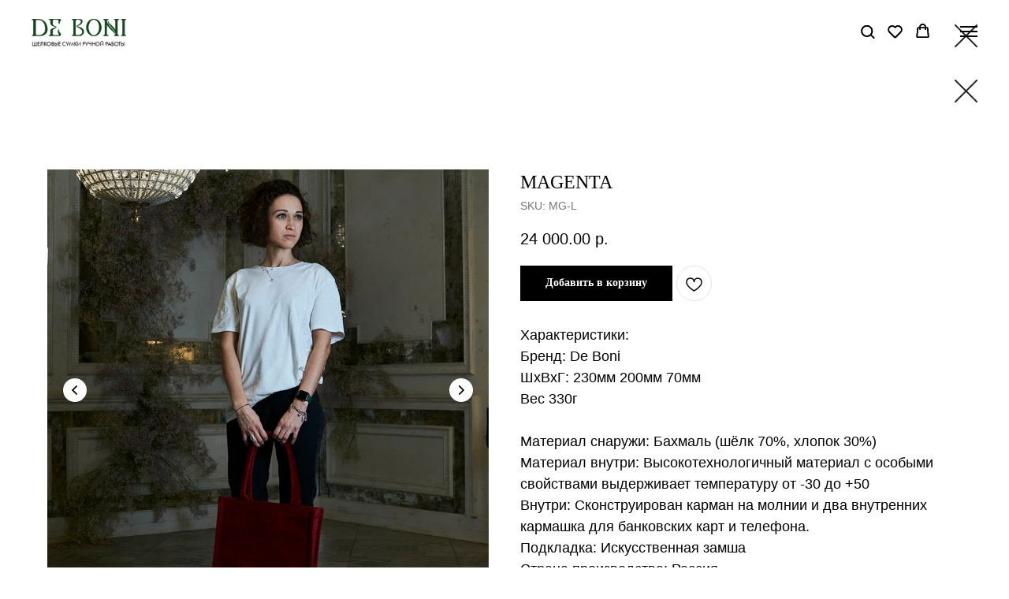

--- FILE ---
content_type: text/html; charset=UTF-8
request_url: https://www.deboni.ru/page34816494.html
body_size: 36168
content:
<!DOCTYPE html> <html> <head> <meta charset="utf-8" /> <meta http-equiv="Content-Type" content="text/html; charset=utf-8" /> <meta name="viewport" content="width=device-width, initial-scale=1.0" /> <!--metatextblock--> <title>MAGENTA MED</title> <meta name="description" content="Каталог" /> <meta property="og:url" content="https://www.deboni.ru/page34816494.html" /> <meta property="og:title" content="MAGENTA MED" /> <meta property="og:description" content="Каталог" /> <meta property="og:type" content="website" /> <meta property="og:image" content="https://static.tildacdn.com/tild3263-3033-4230-a134-306437643361/DB_sign_GREEN.png" /> <link rel="canonical" href="https://www.deboni.ru/page34816494.html"> <!--/metatextblock--> <meta name="format-detection" content="telephone=no" /> <meta http-equiv="x-dns-prefetch-control" content="on"> <link rel="dns-prefetch" href="https://ws.tildacdn.com"> <link rel="dns-prefetch" href="https://static.tildacdn.com"> <link rel="dns-prefetch" href="https://fonts.tildacdn.com"> <link rel="shortcut icon" href="https://static.tildacdn.com/tild6465-3735-4034-b534-353438626637/DB_sign_GREEN.ico" type="image/x-icon" /> <!-- Assets --> <script src="https://neo.tildacdn.com/js/tilda-fallback-1.0.min.js" async charset="utf-8"></script> <link rel="stylesheet" href="https://static.tildacdn.com/css/tilda-grid-3.0.min.css" type="text/css" media="all" onerror="this.loaderr='y';"/> <link rel="stylesheet" href="https://static.tildacdn.com/ws/project5982710/tilda-blocks-page34816494.min.css?t=1745415924" type="text/css" media="all" onerror="this.loaderr='y';" /> <link rel="stylesheet" href="https://static.tildacdn.com/css/tilda-animation-2.0.min.css" type="text/css" media="all" onerror="this.loaderr='y';" /> <link rel="stylesheet" href="https://static.tildacdn.com/css/tilda-forms-1.0.min.css" type="text/css" media="all" onerror="this.loaderr='y';" /> <link rel="stylesheet" href="https://static.tildacdn.com/css/tilda-cart-1.0.min.css" type="text/css" media="all" onerror="this.loaderr='y';" /> <link rel="stylesheet" href="https://static.tildacdn.com/css/tilda-delivery-1.0.min.css" type="text/css" media="print" onload="this.media='all';" onerror="this.loaderr='y';" /> <noscript><link rel="stylesheet" href="https://static.tildacdn.com/css/tilda-delivery-1.0.min.css" type="text/css" media="all" /></noscript> <link rel="stylesheet" href="https://static.tildacdn.com/css/tilda-wishlist-1.0.min.css" type="text/css" media="all" onerror="this.loaderr='y';" /> <link rel="stylesheet" href="https://static.tildacdn.com/css/tilda-slds-1.4.min.css" type="text/css" media="print" onload="this.media='all';" onerror="this.loaderr='y';" /> <noscript><link rel="stylesheet" href="https://static.tildacdn.com/css/tilda-slds-1.4.min.css" type="text/css" media="all" /></noscript> <link rel="stylesheet" href="https://static.tildacdn.com/css/tilda-catalog-1.1.min.css" type="text/css" media="print" onload="this.media='all';" onerror="this.loaderr='y';" /> <noscript><link rel="stylesheet" href="https://static.tildacdn.com/css/tilda-catalog-1.1.min.css" type="text/css" media="all" /></noscript> <link rel="stylesheet" href="https://static.tildacdn.com/css/tilda-zoom-2.0.min.css" type="text/css" media="print" onload="this.media='all';" onerror="this.loaderr='y';" /> <noscript><link rel="stylesheet" href="https://static.tildacdn.com/css/tilda-zoom-2.0.min.css" type="text/css" media="all" /></noscript> <script type="text/javascript">TildaFonts=["427","429","431","433","435"];</script> <script type="text/javascript" src="https://static.tildacdn.com/js/tilda-fonts.min.js" charset="utf-8" onerror="this.loaderr='y';"></script> <script nomodule src="https://static.tildacdn.com/js/tilda-polyfill-1.0.min.js" charset="utf-8"></script> <script type="text/javascript">function t_onReady(func) {if(document.readyState!='loading') {func();} else {document.addEventListener('DOMContentLoaded',func);}}
function t_onFuncLoad(funcName,okFunc,time) {if(typeof window[funcName]==='function') {okFunc();} else {setTimeout(function() {t_onFuncLoad(funcName,okFunc,time);},(time||100));}}function t_throttle(fn,threshhold,scope) {return function() {fn.apply(scope||this,arguments);};}function t396_initialScale(t){t=document.getElementById("rec"+t);if(t){t=t.querySelector(".t396__artboard");if(t){var e,r=document.documentElement.clientWidth,a=[];if(i=t.getAttribute("data-artboard-screens"))for(var i=i.split(","),l=0;l<i.length;l++)a[l]=parseInt(i[l],10);else a=[320,480,640,960,1200];for(l=0;l<a.length;l++){var n=a[l];n<=r&&(e=n)}var o="edit"===window.allrecords.getAttribute("data-tilda-mode"),d="center"===t396_getFieldValue(t,"valign",e,a),c="grid"===t396_getFieldValue(t,"upscale",e,a),s=t396_getFieldValue(t,"height_vh",e,a),u=t396_getFieldValue(t,"height",e,a),g=!!window.opr&&!!window.opr.addons||!!window.opera||-1!==navigator.userAgent.indexOf(" OPR/");if(!o&&d&&!c&&!s&&u&&!g){for(var _=parseFloat((r/e).toFixed(3)),f=[t,t.querySelector(".t396__carrier"),t.querySelector(".t396__filter")],l=0;l<f.length;l++)f[l].style.height=Math.floor(parseInt(u,10)*_)+"px";t396_scaleInitial__getElementsToScale(t).forEach(function(t){t.style.zoom=_})}}}}function t396_scaleInitial__getElementsToScale(t){return t?Array.prototype.slice.call(t.children).filter(function(t){return t&&(t.classList.contains("t396__elem")||t.classList.contains("t396__group"))}):[]}function t396_getFieldValue(t,e,r,a){var i=a[a.length-1],l=r===i?t.getAttribute("data-artboard-"+e):t.getAttribute("data-artboard-"+e+"-res-"+r);if(!l)for(var n=0;n<a.length;n++){var o=a[n];if(!(o<=r)&&(l=o===i?t.getAttribute("data-artboard-"+e):t.getAttribute("data-artboard-"+e+"-res-"+o)))break}return l}</script> <script src="https://static.tildacdn.com/js/jquery-1.10.2.min.js" charset="utf-8" onerror="this.loaderr='y';"></script> <script src="https://static.tildacdn.com/js/tilda-scripts-3.0.min.js" charset="utf-8" defer onerror="this.loaderr='y';"></script> <script src="https://static.tildacdn.com/ws/project5982710/tilda-blocks-page34816494.min.js?t=1745415924" charset="utf-8" async onerror="this.loaderr='y';"></script> <script src="https://static.tildacdn.com/js/tilda-lazyload-1.0.min.js" charset="utf-8" async onerror="this.loaderr='y';"></script> <script src="https://static.tildacdn.com/js/tilda-animation-2.0.min.js" charset="utf-8" async onerror="this.loaderr='y';"></script> <script src="https://static.tildacdn.com/js/tilda-zero-1.1.min.js" charset="utf-8" async onerror="this.loaderr='y';"></script> <script src="https://static.tildacdn.com/js/tilda-forms-1.0.min.js" charset="utf-8" async onerror="this.loaderr='y';"></script> <script src="https://static.tildacdn.com/js/tilda-cart-1.0.min.js" charset="utf-8" async onerror="this.loaderr='y';"></script> <script src="https://static.tildacdn.com/js/tilda-widget-positions-1.0.min.js" charset="utf-8" async onerror="this.loaderr='y';"></script> <script src="https://static.tildacdn.com/js/tilda-delivery-1.0.min.js" charset="utf-8" async onerror="this.loaderr='y';"></script> <script src="https://static.tildacdn.com/js/tilda-wishlist-1.0.min.js" charset="utf-8" async onerror="this.loaderr='y';"></script> <script src="https://static.tildacdn.com/js/tilda-slds-1.4.min.js" charset="utf-8" async onerror="this.loaderr='y';"></script> <script src="https://static.tildacdn.com/js/hammer.min.js" charset="utf-8" async onerror="this.loaderr='y';"></script> <script src="https://static.tildacdn.com/js/tilda-products-1.0.min.js" charset="utf-8" async onerror="this.loaderr='y';"></script> <script src="https://static.tildacdn.com/js/tilda-catalog-1.1.min.js" charset="utf-8" async onerror="this.loaderr='y';"></script> <script src="https://static.tildacdn.com/js/tilda-zero-forms-1.0.min.js" charset="utf-8" async onerror="this.loaderr='y';"></script> <script src="https://static.tildacdn.com/js/tilda-animation-sbs-1.0.min.js" charset="utf-8" async onerror="this.loaderr='y';"></script> <script src="https://static.tildacdn.com/js/tilda-zoom-2.0.min.js" charset="utf-8" async onerror="this.loaderr='y';"></script> <script src="https://static.tildacdn.com/js/tilda-zero-scale-1.0.min.js" charset="utf-8" async onerror="this.loaderr='y';"></script> <script src="https://static.tildacdn.com/js/tilda-events-1.0.min.js" charset="utf-8" async onerror="this.loaderr='y';"></script> <!-- nominify begin --><!-- Yandex.Metrika counter --> <script type="text/javascript" >
   (function(m,e,t,r,i,k,a){m[i]=m[i]||function(){(m[i].a=m[i].a||[]).push(arguments)};
   m[i].l=1*new Date();
   for (var j = 0; j < document.scripts.length; j++) {if (document.scripts[j].src === r) { return; }}
   k=e.createElement(t),a=e.getElementsByTagName(t)[0],k.async=1,k.src=r,a.parentNode.insertBefore(k,a)})
   (window, document, "script", "https://mc.yandex.ru/metrika/tag.js", "ym");

   ym(90862657, "init", {
        clickmap:true,
        trackLinks:true,
        accurateTrackBounce:true,
        webvisor:true,
        ecommerce:"dataLayer"
   });
</script> <noscript><div><img src="https://mc.yandex.ru/watch/90862657" style="position:absolute; left:-9999px;" alt="" /></div></noscript> <!-- /Yandex.Metrika counter --> <!-- Yandex.Metrika counter --> <script type="text/javascript" >
   (function(m,e,t,r,i,k,a){m[i]=m[i]||function(){(m[i].a=m[i].a||[]).push(arguments)};
   m[i].l=1*new Date();
   for (var j = 0; j < document.scripts.length; j++) {if (document.scripts[j].src === r) { return; }}
   k=e.createElement(t),a=e.getElementsByTagName(t)[0],k.async=1,k.src=r,a.parentNode.insertBefore(k,a)})
   (window, document, "script", "https://mc.yandex.ru/metrika/tag.js", "ym");

   ym(90339114, "init", {
        clickmap:true,
        trackLinks:true,
        accurateTrackBounce:true,
        webvisor:true
   });
</script> <noscript><div><img src="https://mc.yandex.ru/watch/90339114" style="position:absolute; left:-9999px;" alt="" /></div></noscript> <!-- /Yandex.Metrika counter --> <script type="text/javascript">!function(){var t=document.createElement("script");t.type="text/javascript",t.async=!0,t.src='https://vk.com/js/api/openapi.js?169',t.onload=function(){VK.Retargeting.Init("VK-RTRG-1583816-3plIA"),VK.Retargeting.Hit()},document.head.appendChild(t)}();</script><noscript><img src="https://vk.com/rtrg?p=VK-RTRG-1583816-3plIA" style="position:fixed; left:-999px;" alt=""/></noscript><!-- nominify end --><script type="text/javascript">window.dataLayer=window.dataLayer||[];</script> <!-- VK Pixel Code --> <script type="text/javascript" data-tilda-cookie-type="advertising">setTimeout(function(){!function(){var t=document.createElement("script");t.type="text/javascript",t.async=!0,t.src="https://vk.com/js/api/openapi.js?161",t.onload=function(){VK.Retargeting.Init("VK-RTRG-1600893-cB7M1"),VK.Retargeting.Hit()},document.head.appendChild(t)}();},2000);</script> <!-- End VK Pixel Code --> <script type="text/javascript">(function() {if((/bot|google|yandex|baidu|bing|msn|duckduckbot|teoma|slurp|crawler|spider|robot|crawling|facebook/i.test(navigator.userAgent))===false&&typeof(sessionStorage)!='undefined'&&sessionStorage.getItem('visited')!=='y'&&document.visibilityState){var style=document.createElement('style');style.type='text/css';style.innerHTML='@media screen and (min-width: 980px) {.t-records {opacity: 0;}.t-records_animated {-webkit-transition: opacity ease-in-out .2s;-moz-transition: opacity ease-in-out .2s;-o-transition: opacity ease-in-out .2s;transition: opacity ease-in-out .2s;}.t-records.t-records_visible {opacity: 1;}}';document.getElementsByTagName('head')[0].appendChild(style);function t_setvisRecs(){var alr=document.querySelectorAll('.t-records');Array.prototype.forEach.call(alr,function(el) {el.classList.add("t-records_animated");});setTimeout(function() {Array.prototype.forEach.call(alr,function(el) {el.classList.add("t-records_visible");});sessionStorage.setItem("visited","y");},400);}
document.addEventListener('DOMContentLoaded',t_setvisRecs);}})();</script></head> <body class="t-body" style="margin:0;"> <!--allrecords--> <div id="allrecords" class="t-records" data-hook="blocks-collection-content-node" data-tilda-project-id="5982710" data-tilda-page-id="34816494" data-tilda-formskey="ca6bbfd0452fbb9da104e93ee5982710" data-tilda-imgoptimoff="yes" data-tilda-lazy="yes" data-tilda-root-zone="com" data-tilda-project-headcode="yes"> <!--header--> <header id="t-header" class="t-records" data-hook="blocks-collection-content-node" data-tilda-project-id="5982710" data-tilda-page-id="32059537" data-tilda-formskey="ca6bbfd0452fbb9da104e93ee5982710" data-tilda-imgoptimoff="yes" data-tilda-lazy="yes" data-tilda-root-zone="com" data-tilda-project-headcode="yes"> <div id="rec518807935" class="r t-rec" style=" " data-animationappear="off" data-record-type="327"> <!-- T282 --> <div id="nav518807935marker"></div> <div id="nav518807935" class="t282 " data-menu="yes" data-appearoffset="" data-menu-widgeticon-search="yes" data-menu-widgeticon-cart="yes" data-menu-widgeticon-wishlist="yes" data-menu-widgeticons-hide="yes"> <div class="t282__container t282__small t282__closed t282__positionfixed" style=""> <div class="t282__container__bg" style="background-color: rgba(255,255,255,1);" data-bgcolor-hex="#ffffff" data-bgcolor-rgba="rgba(255,255,255,1)" data-navmarker="nav518807935marker" data-appearoffset="" data-bgopacity="1" data-menushadow="" data-menushadow-css=""></div> <div class="t282__container__bg_opened" style="background-color:#ffffff;"></div> <div class="t282__menu__content "> <div class="t282__logo__container" style="min-height:80px;"> <div class="t282__logo__content"> <a class="t282__logo" href="/"> <img class="t282__logo__img"
src="https://static.tildacdn.com/tild6234-3932-4764-b662-396633343336/4.png"
style="height: 80px;"
imgfield="img"
alt=""> </a> </div> </div> <div class="t-menuwidgeticons__wrapper"> <div class="t-menuwidgeticons__icon t-menuwidgeticons__search t-menuwidgeticons__icon_sm"> <a
class="t-menuwidgeticons__link t-menuwidgeticons__link_search"
href="#opensearch"
role="button"
aria-label="Поиск"> <svg class="t-menuwidgeticons__img t-menuwidgeticons__img_search" width="22" height="22" viewBox="0 0 22 22" fill="none" xmlns="http://www.w3.org/2000/svg"> <circle cx="10.1224" cy="10.8801" r="7.69888" transform="rotate(47.1675 10.1224 10.8801)" stroke="#000000" stroke-width="2"/> <line x1="16.4142" y1="17" x2="20.3033" y2="20.8891" stroke="#000000" stroke-width="2" stroke-linecap="round"/> </svg> </a> </div> <div class="t-menuwidgeticons__icon t-menuwidgeticons__wishlist t-menuwidgeticons__icon_sm"> <a
class="t-menuwidgeticons__link t-menuwidgeticons__link_wishlist"
href="#showfavorites"
role="button"
aria-label="Вишлист"> <svg class="t-menuwidgeticons__img t-menuwidgeticons__img_wishlisticon" width="22" height="22" viewBox="0 0 22 22" fill="none" xmlns="http://www.w3.org/2000/svg"> <path fill-rule="evenodd" clip-rule="evenodd" d="M19.0307 5.03067C21.12 7.11998 21.12 10.5074 19.0307 12.5968L11.7071 19.9203C11.3166 20.3108 10.6834 20.3108 10.2929 19.9203L2.96933 12.5968C0.880016 10.5074 0.880015 7.11998 2.96933 5.03067C5.05865 2.94135 8.4461 2.94135 10.5354 5.03067L11 5.49525L11.4646 5.03067C13.5539 2.94135 16.9414 2.94135 19.0307 5.03067Z" stroke="#000000" stroke-width="2" stroke-linecap="round"/> </svg> <div class="t-menuwidgeticons__icon-counter js-wishlisticon-counter"></div> </a> </div> <div class="t-menuwidgeticons__icon t-menuwidgeticons__cart t-menuwidgeticons__icon_sm"> <a
class="t-menuwidgeticons__link t-menuwidgeticons__link_cart"
href="#opencart"
role="button"
aria-label="Корзина"> <svg class="t-menuwidgeticons__img t-menuwidgeticons__img_carticon" width="22" height="22" viewBox="0 0 22 22" fill="none" xmlns="http://www.w3.org/2000/svg"> <path d="M3.67986 6.91023C3.72631 6.39482 4.15832 6 4.67582 6H17.3242C17.8417 6 18.2737 6.39482 18.3201 6.91023L19.4018 18.9102C19.4545 19.4956 18.9935 20 18.4058 20H3.59419C3.00646 20 2.54547 19.4956 2.59823 18.9102L3.67986 6.91023Z" stroke="#000000" stroke-width="1.8"/> <path d="M15 9V5C15 2.79086 13.2091 1 11 1C8.79086 1 7 2.79086 7 5V9" stroke="#000000" stroke-width="1.85"/> </svg> <div class="t-menuwidgeticons__icon-counter js-carticon-counter"></div> </a> </div> </div> <script>function t_menuwidgets__init(recid) {var rec=document.querySelector('#rec' + recid);if(!rec) return;var menuEl=rec.querySelector('[data-menu="yes"]');if(!menuEl) return;var hideWidgetsOnPage=menuEl.getAttribute('data-menu-widgeticons-hide')&&menuEl.getAttribute('data-menu-widgeticons-hide')==='yes';var searchEl=document.querySelector('.t985');var cartEl=document.querySelector('.t706');var wishlistEl=document.querySelector('.t1002');var showSearchIcon=menuEl.getAttribute('data-menu-widgeticon-search')==='yes';var showCartIcon=menuEl.getAttribute('data-menu-widgeticon-cart')==='yes';var showWishlistIcon=menuEl.getAttribute('data-menu-widgeticon-wishlist')==='yes';var showMembersIcon=menuEl.getAttribute('data-menu-widgeticon-members')==='yes';t_onReady(function() {if(searchEl&&showSearchIcon&&searchEl.getAttribute('data-search-hook')) {var searchHook=searchEl.getAttribute('data-search-hook');var searchButtons=rec.querySelectorAll('.t-menuwidgeticons__link_search');Array.prototype.forEach.call(searchButtons,function(button) {button.href=searchHook;});};if(!searchEl&&showSearchIcon) {rec.querySelector('.t-menuwidgeticons__link_search').addEventListener('click',function(e) {e.preventDefault();var searchErrStr=window.browserLang==='RU'?'Ошибка: На странице отсутствует виджет поиска (блок T985). Пожалуйста, добавьте его.':'Error: search widget (block T985) is not added to this page.';if(!document.querySelector('.t-menuwidgeticons__search-error')) {t_menuwidgets_showError('search',searchErrStr);}});};if(!cartEl&&showCartIcon) {rec.querySelector('.t-menuwidgeticons__link_cart').addEventListener('click',function(e) {e.preventDefault();var cartErrStr=window.browserLang==='RU'?'Ошибка: На странице отсутствует виджет корзины (блок ST100). Пожалуйста, добавьте его.':'Error: сart widget (block ST100) is not added to this page.';if(!document.querySelector('.t-menuwidgeticons__cart-error')) {t_menuwidgets_showError('cart',cartErrStr);}});};if(!wishlistEl&&showWishlistIcon) {rec.querySelector('.t-menuwidgeticons__link_wishlist').addEventListener('click',function(e) {e.preventDefault();var favoritesErrStr=window.browserLang==='RU'?'Ошибка: На странице отсутствует виджет избранного (блок ST110). Пожалуйста, добавьте его.':'Error: favorites widget (block ST110) is not added to this page.';if(!document.querySelector('.t-menuwidgeticons__favorites-error')) {t_menuwidgets_showError('favorites',favoritesErrStr);}});};if(!window.tildaMembers&&!document.querySelector('script[src*="tilda-buyer-dashboard"]')&&showMembersIcon) {rec.querySelector('.t-menuwidgeticons__link_members').addEventListener('click',function(e) {e.preventDefault();var membersErrStr=window.browserLang==='RU'?'Ошибка: В проекте отсутствует модуль Личного кабинета. Пожалуйста, подключите его.':'Error: there is no Members module in the project. Please connect it.';if(!document.querySelector('.t-menuwidgeticons__cart-error')) {t_menuwidgets_showError('members',membersErrStr);}});};if(hideWidgetsOnPage) {t_menuwidgets_hideWidgetButtons(recid,menuEl);window.addEventListener('resize',t_throttle(function() {t_menuwidgets_hideWidgetButtons(recid,menuEl);},200));}})}
function t_menuwidgets_isMenuVisible(rec) {var windowWidth=window.innerWidth;var screenMin=rec.getAttribute('data-screen-min');var screenMax=rec.getAttribute('data-screen-max');if(screenMin&&(windowWidth<parseInt(screenMin,10))) return false;if(screenMax&&(windowWidth>parseInt(screenMax,10))) return false;return true;}
function t_menuwidgets_hideWidgetButtons(recid,menuEl) {var rec=document.querySelector('#rec' + recid);var searchIcon=document.querySelector('.t985__search-widget-button');var cartIcon=document.querySelector('.t706__carticon');var wishlistIcon=document.querySelector('.t1002__wishlisticon');var searchIconExists=searchIcon&&menuEl.getAttribute('data-menu-widgeticon-search')==='yes';var cartIconExists=cartIcon&&menuEl.getAttribute('data-menu-widgeticon-cart')==='yes';var wishlistIconExists=wishlistIcon&&menuEl.getAttribute('data-menu-widgeticon-wishlist')==='yes';var hideWidgetClass='t-menuwidgeticons__button_hidden_' + recid;if(searchIconExists) t_menuwidgets_isMenuVisible(rec)?searchIcon.classList.add(hideWidgetClass):searchIcon.classList.remove(hideWidgetClass);if(cartIconExists) t_menuwidgets_isMenuVisible(rec)?cartIcon.classList.add(hideWidgetClass):cartIcon.classList.remove(hideWidgetClass);if(wishlistIconExists) t_menuwidgets_isMenuVisible(rec)?wishlistIcon.classList.add(hideWidgetClass):wishlistIcon.classList.remove(hideWidgetClass);}
function t_menuwidgets_showError(type,text) {var shownErrors=document.querySelectorAll('.t-menuwidgeticons__error');if(shownErrors.length>0) {var lastError=shownErrors[shownErrors.length - 1];var errorTopPos=parseInt(window.getComputedStyle(lastError).top) + parseInt(window.getComputedStyle(lastError).height) + 20;}
var str='<div class="t-menuwidgeticons__error t-menuwidgeticons__' + type + '-error">' +
'<div class="t-menuwidgeticons__error-close">&times;</div>' +
'<div class="t-menuwidgeticons__error-text">' + text + '</div>' +
'</div>';document.body.classList.add('t-menuwidgeticons__body-error_showed');document.body.insertAdjacentHTML('beforeend',str);var currentError=document.querySelector('.t-menuwidgeticons__' + type + '-error');setTimeout(function() {currentError.style.transition='opacity .4s, right .4s';currentError.style.opacity=1;currentError.style.right='20px';if(errorTopPos) currentError.style.top=errorTopPos + 'px';},0);setTimeout(function() {t_menuwidgets_closeError(currentError);},3400);currentError.querySelector('.t-menuwidgeticons__error-close').addEventListener('click',function() {t_menuwidgets_closeError(currentError);});}
function t_menuwidgets_closeError(errorElement) {if(errorElement) {errorElement.style.opacity=0;errorElement.style.right='-350px';setTimeout(function() {if(errorElement.parentNode!==null) {errorElement.parentNode.removeChild(errorElement);document.body.classList.remove('t-menuwidgeticons__body-error_showed');}},300);}}</script> <style>.t-menuwidgeticons__wrapper{display:-webkit-flex;display:-ms-flexbox;display:flex;margin-left:auto;margin-right:30px;-webkit-align-items:center;-ms-flex-align:center;align-items:center;}.t-menuwidgeticons__icon{margin:0 10px;padding-bottom:2px;display:-webkit-flex;display:-ms-flexbox;display:flex;-webkit-align-items:center;-ms-flex-align:center;align-items:center;-webkit-justify-content:center;-ms-flex-pack:center;justify-content:center;}.t-menuwidgeticons__link{position:relative;width:24px;height:24px;cursor:pointer;}.t-menuwidgeticons__img{width:100%;height:100%;max-width:100%;max-height:100%;}.t-menuwidgeticons__icon-counter{min-width:8px;height:14px;background-color:red;color:#fff;border-radius:30px;position:absolute;right:-3px;bottom:-3px;text-align:center;line-height:14px;font-family:Arial,Helvetica,sans-serif;font-size:10px;padding:0 3px;font-weight:600;}.t-menuwidgeticons__icon-counter:empty{display:none;}.t-menuwidgeticons__icon_sm{margin:0 8px;}.t-menuwidgeticons__icon_sm .t-menuwidgeticons__link{width:19px;height:19px;}.t-menuwidgeticons__icon_sm .t-menuwidgeticons__icon-counter{min-width:8px;height:12px;line-height:12px;font-size:8px;padding:0px 3px;}.t-menuwidgeticons__icon_sm.t-menuwidgeticons__icon_bg{width:48px;height:48px;}.t-menuwidgeticons__icon_md.t-menuwidgeticons__icon_bg{width:58px;height:58px;}.t-menuwidgeticons__icon_lg{margin:0 14px;}.t-menuwidgeticons__icon_lg .t-menuwidgeticons__link{width:30px;height:30px;}.t-menuwidgeticons__icon_lg .t-menuwidgeticons__img path,.t-menuwidgeticons__icon_lg .t-menuwidgeticons__img circle,.t-menuwidgeticons__icon_lg .t-menuwidgeticons__img line{stroke-width:2.5px;}.t-menuwidgeticons__icon_lg .t-menuwidgeticons__icon-counter{min-width:11px;height:17px;line-height:17px;font-size:12px;padding:0px 4px;}.t-menuwidgeticons__icon_lg.t-menuwidgeticons__icon_bg{width:78px;height:78px;}.t-menuwidgeticons__error{position:absolute;top:50px;right:-350px;max-width:350px;width:100%;margin-bottom:10px;margin-left:20px;background-color:#111;border-radius:10px;z-index:9999999;}.t-menuwidgeticons__error-close{position:absolute;right:10px;top:3px;color:#fff;cursor:pointer;}.t-menuwidgeticons__error-text{color:#fff;font-family:'tfutura',Arial,sans-serif;font-size:16px;padding:20px 30px;}.t-menuwidgeticons__body-error_showed{overflow-x:hidden;}.t1002__wishlisticon_neworder .t-menuwidgeticons__img,.t706__carticon_neworder .t-menuwidgeticons__img{-webkit-animation:t-menuwidgeticons__pulse-anim 0.7s;animation:t-menuwidgeticons__pulse-anim 0.6s;}@-webkit-keyframes t-menuwidgeticons__pulse-anim{50%{-webkit-transform:scale(1.2);}}@keyframes t-menuwidgeticons__pulse-anim{50%{-webkit-transform:scale(1.2);transform:scale(1.2);}}@media screen and (max-width:980px){.t-menuwidgeticons__wrapper{margin-right:15px;}.t-menuwidgeticons__icon{margin:0 7px;}}.t-menuwidgeticons__button_hidden_518807935{display:none !important;}#rec518807935 .t-menuwidgeticons__icon_bg{}#rec518807935 .t-menuwidgeticons__icon_bg .t-menuwidgeticons__img path,#rec518807935 .t-menuwidgeticons__icon_bg .t-menuwidgeticons__img circle,#rec518807935 .t-menuwidgeticons__icon_bg .t-menuwidgeticons__img line{}</style> <button type="button"
class="t-menuburger t-menuburger_first t-menuburger__small"
aria-label="Навигационное меню"
aria-expanded="false"> <span style="background-color:#000000;"></span> <span style="background-color:#000000;"></span> <span style="background-color:#000000;"></span> <span style="background-color:#000000;"></span> </button> <script>function t_menuburger_init(recid) {var rec=document.querySelector('#rec' + recid);if(!rec) return;var burger=rec.querySelector('.t-menuburger');if(!burger) return;var isSecondStyle=burger.classList.contains('t-menuburger_second');if(isSecondStyle&&!window.isMobile&&!('ontouchend' in document)) {burger.addEventListener('mouseenter',function() {if(burger.classList.contains('t-menuburger-opened')) return;burger.classList.remove('t-menuburger-unhovered');burger.classList.add('t-menuburger-hovered');});burger.addEventListener('mouseleave',function() {if(burger.classList.contains('t-menuburger-opened')) return;burger.classList.remove('t-menuburger-hovered');burger.classList.add('t-menuburger-unhovered');setTimeout(function() {burger.classList.remove('t-menuburger-unhovered');},300);});}
burger.addEventListener('click',function() {if(!burger.closest('.tmenu-mobile')&&!burger.closest('.t450__burger_container')&&!burger.closest('.t466__container')&&!burger.closest('.t204__burger')&&!burger.closest('.t199__js__menu-toggler')) {burger.classList.toggle('t-menuburger-opened');burger.classList.remove('t-menuburger-unhovered');}});var menu=rec.querySelector('[data-menu="yes"]');if(!menu) return;var menuLinks=menu.querySelectorAll('.t-menu__link-item');var submenuClassList=['t978__menu-link_hook','t978__tm-link','t966__tm-link','t794__tm-link','t-menusub__target-link'];Array.prototype.forEach.call(menuLinks,function(link) {link.addEventListener('click',function() {var isSubmenuHook=submenuClassList.some(function(submenuClass) {return link.classList.contains(submenuClass);});if(isSubmenuHook) return;burger.classList.remove('t-menuburger-opened');});});menu.addEventListener('clickedAnchorInTooltipMenu',function() {burger.classList.remove('t-menuburger-opened');});}
t_onReady(function() {t_onFuncLoad('t_menuburger_init',function(){t_menuburger_init('518807935');});});</script> <style>.t-menuburger{position:relative;flex-shrink:0;width:28px;height:20px;padding:0;border:none;background-color:transparent;outline:none;-webkit-transform:rotate(0deg);transform:rotate(0deg);transition:transform .5s ease-in-out;cursor:pointer;z-index:999;}.t-menuburger span{display:block;position:absolute;width:100%;opacity:1;left:0;-webkit-transform:rotate(0deg);transform:rotate(0deg);transition:.25s ease-in-out;height:3px;background-color:#000;}.t-menuburger span:nth-child(1){top:0px;}.t-menuburger span:nth-child(2),.t-menuburger span:nth-child(3){top:8px;}.t-menuburger span:nth-child(4){top:16px;}.t-menuburger__big{width:42px;height:32px;}.t-menuburger__big span{height:5px;}.t-menuburger__big span:nth-child(2),.t-menuburger__big span:nth-child(3){top:13px;}.t-menuburger__big span:nth-child(4){top:26px;}.t-menuburger__small{width:22px;height:14px;}.t-menuburger__small span{height:2px;}.t-menuburger__small span:nth-child(2),.t-menuburger__small span:nth-child(3){top:6px;}.t-menuburger__small span:nth-child(4){top:12px;}.t-menuburger-opened span:nth-child(1){top:8px;width:0%;left:50%;}.t-menuburger-opened span:nth-child(2){-webkit-transform:rotate(45deg);transform:rotate(45deg);}.t-menuburger-opened span:nth-child(3){-webkit-transform:rotate(-45deg);transform:rotate(-45deg);}.t-menuburger-opened span:nth-child(4){top:8px;width:0%;left:50%;}.t-menuburger-opened.t-menuburger__big span:nth-child(1){top:6px;}.t-menuburger-opened.t-menuburger__big span:nth-child(4){top:18px;}.t-menuburger-opened.t-menuburger__small span:nth-child(1),.t-menuburger-opened.t-menuburger__small span:nth-child(4){top:6px;}@media (hover),(min-width:0\0){.t-menuburger_first:hover span:nth-child(1){transform:translateY(1px);}.t-menuburger_first:hover span:nth-child(4){transform:translateY(-1px);}.t-menuburger_first.t-menuburger__big:hover span:nth-child(1){transform:translateY(3px);}.t-menuburger_first.t-menuburger__big:hover span:nth-child(4){transform:translateY(-3px);}}.t-menuburger_second span:nth-child(2),.t-menuburger_second span:nth-child(3){width:80%;left:20%;right:0;}@media (hover),(min-width:0\0){.t-menuburger_second.t-menuburger-hovered span:nth-child(2),.t-menuburger_second.t-menuburger-hovered span:nth-child(3){animation:t-menuburger-anim 0.3s ease-out normal forwards;}.t-menuburger_second.t-menuburger-unhovered span:nth-child(2),.t-menuburger_second.t-menuburger-unhovered span:nth-child(3){animation:t-menuburger-anim2 0.3s ease-out normal forwards;}}.t-menuburger_second.t-menuburger-opened span:nth-child(2),.t-menuburger_second.t-menuburger-opened span:nth-child(3){left:0;right:0;width:100%!important;}.t-menuburger_third span:nth-child(4){width:70%;left:unset;right:0;}@media (hover),(min-width:0\0){.t-menuburger_third:not(.t-menuburger-opened):hover span:nth-child(4){width:100%;}}.t-menuburger_third.t-menuburger-opened span:nth-child(4){width:0!important;right:50%;}.t-menuburger_fourth{height:12px;}.t-menuburger_fourth.t-menuburger__small{height:8px;}.t-menuburger_fourth.t-menuburger__big{height:18px;}.t-menuburger_fourth span:nth-child(2),.t-menuburger_fourth span:nth-child(3){top:4px;opacity:0;}.t-menuburger_fourth span:nth-child(4){top:8px;}.t-menuburger_fourth.t-menuburger__small span:nth-child(2),.t-menuburger_fourth.t-menuburger__small span:nth-child(3){top:3px;}.t-menuburger_fourth.t-menuburger__small span:nth-child(4){top:6px;}.t-menuburger_fourth.t-menuburger__small span:nth-child(2),.t-menuburger_fourth.t-menuburger__small span:nth-child(3){top:3px;}.t-menuburger_fourth.t-menuburger__small span:nth-child(4){top:6px;}.t-menuburger_fourth.t-menuburger__big span:nth-child(2),.t-menuburger_fourth.t-menuburger__big span:nth-child(3){top:6px;}.t-menuburger_fourth.t-menuburger__big span:nth-child(4){top:12px;}@media (hover),(min-width:0\0){.t-menuburger_fourth:not(.t-menuburger-opened):hover span:nth-child(1){transform:translateY(1px);}.t-menuburger_fourth:not(.t-menuburger-opened):hover span:nth-child(4){transform:translateY(-1px);}.t-menuburger_fourth.t-menuburger__big:not(.t-menuburger-opened):hover span:nth-child(1){transform:translateY(3px);}.t-menuburger_fourth.t-menuburger__big:not(.t-menuburger-opened):hover span:nth-child(4){transform:translateY(-3px);}}.t-menuburger_fourth.t-menuburger-opened span:nth-child(1),.t-menuburger_fourth.t-menuburger-opened span:nth-child(4){top:4px;}.t-menuburger_fourth.t-menuburger-opened span:nth-child(2),.t-menuburger_fourth.t-menuburger-opened span:nth-child(3){opacity:1;}@keyframes t-menuburger-anim{0%{width:80%;left:20%;right:0;}50%{width:100%;left:0;right:0;}100%{width:80%;left:0;right:20%;}}@keyframes t-menuburger-anim2{0%{width:80%;left:0;}50%{width:100%;right:0;left:0;}100%{width:80%;left:20%;right:0;}}</style> </div> </div> <div class="t282__menu__container t282__closed"> <div class="t282__menu__wrapper" style="background-color:#ffffff;"> <div class="t282__menu"> <nav> <ul role="list" class="t282__menu__items t-menu__list"> <li class="t282__menu__item"> <a class="t282__menu__link t-heading t-heading_md t-menu__link-item"
href="/" data-menu-submenu-hook="">
ГЛАВНАЯ
</a> </li> <li class="t282__menu__item"> <a class="t282__menu__link t-heading t-heading_md t-menu__link-item"
href="/shop" data-menu-submenu-hook="">
КАТАЛОГ
</a> </li> <li class="t282__menu__item"> <a class="t282__menu__link t-heading t-heading_md t-menu__link-item"
href="/aboutus" data-menu-submenu-hook="">
О БРЕНДЕ
</a> </li> <li class="t282__menu__item"> <a class="t282__menu__link t-heading t-heading_md t-menu__link-item"
href="#rec526369165" data-menu-submenu-hook="">
КОНТАКТЫ
</a> </li> </ul> </nav> </div> </div> </div> <div class="t282__overlay t282__closed"></div> </div> <script>t_onReady(function() {var wrapperBlock=document.querySelector('#rec518807935 .t282');if(!wrapperBlock) return;t_onFuncLoad('t282_showMenu',function() {t282_showMenu('518807935');});t_onFuncLoad('t282_changeSize',function() {t282_changeSize('518807935');});t_onFuncLoad('t_menuwidgets__init',function() {t_menuwidgets__init('518807935');});t_onFuncLoad('t282_highlight',function() {t282_highlight();});});t_onFuncLoad('t282_changeSize',function() {window.addEventListener('resize',t_throttle(function() {t282_changeSize('518807935');}));});</script> <style>#rec518807935 .t-menu__link-item{-webkit-transition:color 0.3s ease-in-out,opacity 0.3s ease-in-out;transition:color 0.3s ease-in-out,opacity 0.3s ease-in-out;}#rec518807935 .t-menu__link-item.t-active:not(.t978__menu-link){font-weight:300 !important;}@supports (overflow:-webkit-marquee) and (justify-content:inherit){#rec518807935 .t-menu__link-item,#rec518807935 .t-menu__link-item.t-active{opacity:1 !important;}}</style> <style> #rec518807935 a.t-menusub__link-item{text-transform:uppercase;}</style> <style> #rec518807935 .t282__logo{font-size:19px;color:#000000;font-weight:400;text-transform:uppercase;letter-spacing:1px;}</style> <style> #rec518807935 .t282__logo__content .t-title{font-size:19px;color:#000000;font-weight:400;text-transform:uppercase;letter-spacing:1px;}#rec518807935 a.t282__menu__link{font-size:24px;color:#000000;font-weight:300;font-family:'FuturaPT';text-transform:uppercase;}#rec518807935 .t282__descr{font-size:20px;color:#000000;font-weight:300;font-family:'FuturaPT';}#rec518807935 .t282__lang a{font-size:20px;color:#000000;font-weight:300;font-family:'FuturaPT';}</style> <!--[if IE 8]> <style>#rec518807935 .t282__container__bg{filter:progid:DXImageTransform.Microsoft.gradient(startColorStr='#D9ffffff',endColorstr='#D9ffffff');}</style> <![endif]--> </div> <div id="rec767426868" class="r t-rec" style=" " data-animationappear="off" data-record-type="706"> <!--tcart--> <!-- @classes: t-text t-text_xs t-name t-name_xs t-name_md t-btn t-btn_sm --> <script>t_onReady(function() {setTimeout(function() {t_onFuncLoad('tcart__init',function() {tcart__init('767426868');});},50);var userAgent=navigator.userAgent.toLowerCase();var body=document.body;if(!body) return;if(userAgent.indexOf('instagram')!==-1&&userAgent.indexOf('iphone')!==-1) {body.style.position='relative';}
var rec=document.querySelector('#rec767426868');if(!rec) return;var cartWindow=rec.querySelector('.t706__cartwin,.t706__cartpage');var allRecords=document.querySelector('.t-records');var currentMode=allRecords.getAttribute('data-tilda-mode');if(cartWindow&&currentMode!=='edit'&&currentMode!=='preview') {cartWindow.addEventListener('scroll',t_throttle(function() {if(window.lazy==='y'||document.querySelector('#allrecords').getAttribute('data-tilda-lazy')==='yes') {t_onFuncLoad('t_lazyload_update',function() {t_lazyload_update();});}},500));}});</script> <div class="t706" data-cart-countdown="yes" data-project-currency="р." data-project-currency-side="r" data-project-currency-sep="." data-project-currency-dec="00" data-project-currency-code="RUB" data-payment-system="cash" data-cart-sendevent-onadd="y" data-yandexmap-apikey="c9a61f85-2e58-4d84-ba8b-0750c7a62b3e"> <div class="t706__carticon t706__carticon_sm" style="top:4px;bottom:initial;right:9000px;"> <div class="t706__carticon-text t-name t-name_xs"></div> <div class="t706__carticon-wrapper"> <div class="t706__carticon-imgwrap"> <svg role="img" style="stroke:#000000;" class="t706__carticon-img" xmlns="http://www.w3.org/2000/svg" viewBox="0 0 64 64"> <path fill="none" stroke-width="2" stroke-miterlimit="10" d="M44 18h10v45H10V18h10z"/> <path fill="none" stroke-width="2" stroke-miterlimit="10" d="M22 24V11c0-5.523 4.477-10 10-10s10 4.477 10 10v13"/> </svg> </div> <div class="t706__carticon-counter js-carticon-counter" style="background-color:#ffffff;color:#000000;"></div> </div> </div> <div class="t706__cartwin" style="display: none;"> <div class="t706__close t706__cartwin-close"> <button type="button" class="t706__close-button t706__cartwin-close-wrapper" aria-label="Закрыть корзину"> <svg role="presentation" class="t706__close-icon t706__cartwin-close-icon" width="23px" height="23px" viewBox="0 0 23 23" version="1.1" xmlns="http://www.w3.org/2000/svg" xmlns:xlink="http://www.w3.org/1999/xlink"> <g stroke="none" stroke-width="1" fill="#fff" fill-rule="evenodd"> <rect transform="translate(11.313708, 11.313708) rotate(-45.000000) translate(-11.313708, -11.313708) " x="10.3137085" y="-3.6862915" width="2" height="30"></rect> <rect transform="translate(11.313708, 11.313708) rotate(-315.000000) translate(-11.313708, -11.313708) " x="10.3137085" y="-3.6862915" width="2" height="30"></rect> </g> </svg> </button> </div> <div class="t706__cartwin-content"> <div class="t706__cartwin-top"> <div class="t706__cartwin-heading t-name t-name_xl"></div> </div> <div class="t706__cartwin-products"></div> <div class="t706__cartwin-bottom"> <div class="t706__cartwin-prodamount-wrap t-descr t-descr_sm"> <span class="t706__cartwin-prodamount-label"></span> <span class="t706__cartwin-prodamount"></span> </div> </div> <div class="t706__orderform "> <form
id="form767426868" name='form767426868' role="form" action='' method='POST' data-formactiontype="2" data-inputbox=".t-input-group" 
class="t-form js-form-proccess t-form_inputs-total_7 " data-formsended-callback="t706_onSuccessCallback"> <input type="hidden" name="formservices[]" value="8aba6ee5a4a6c548b17941381647903a" class="js-formaction-services"> <input type="hidden" name="formservices[]" value="e3e752c5e88d9d96d6ed1a2601b479f4" class="js-formaction-services"> <input type="hidden" name="formservices[]" value="1f934b485b70e21d58e1b9d249373017" class="js-formaction-services"> <input type="hidden" name="tildaspec-formname" tabindex="-1" value="Cart"> <div class="js-successbox t-form__successbox t-text t-text_md"
aria-live="polite"
style="display:none;"></div> <div class="t-form__inputsbox t-form__inputsbox_inrow"> <div
class=" t-input-group t-input-group_nm " data-input-lid="1496239431201" data-field-type="nm" data-field-name="Name"> <label
for='input_1496239431201'
class="t-input-title t-descr t-descr_md"
id="field-title_1496239431201" data-redactor-toolbar="no"
field="li_title__1496239431201"
style="color:;">ФИО</label> <div class="t-input-block "> <input
type="text"
autocomplete="name"
name="Name"
id="input_1496239431201"
class="t-input js-tilda-rule"
value=""
placeholder="Иванов Иван Иванович" data-tilda-req="1" aria-required="true" data-tilda-rule="name"
aria-describedby="error_1496239431201"
style="color:#000000;border:1px solid #000000;"> </div> <div class="t-input-error" aria-live="polite" id="error_1496239431201"></div> </div> <div
class=" t-input-group t-input-group_ph " data-input-lid="1496239459190" data-field-async="true" data-field-type="ph" data-field-name="Phone"> <label
for='input_1496239459190'
class="t-input-title t-descr t-descr_md"
id="field-title_1496239459190" data-redactor-toolbar="no"
field="li_title__1496239459190"
style="color:;">Номер телефона</label> <div class="t-input-block "> <input
type="tel"
autocomplete="tel"
name="Phone"
id="input_1496239459190" data-phonemask-init="no" data-phonemask-id="767426868" data-phonemask-lid="1496239459190" data-phonemask-maskcountry="RU" class="t-input js-phonemask-input js-tilda-rule"
value=""
placeholder="+7(999)999-9999" data-tilda-req="1" aria-required="true" aria-describedby="error_1496239459190"
style="color:#000000;border:1px solid #000000;"> <script type="text/javascript">t_onReady(function() {t_onFuncLoad('t_loadJsFile',function() {t_loadJsFile('https://static.tildacdn.com/js/tilda-phone-mask-1.1.min.js',function() {t_onFuncLoad('t_form_phonemask_load',function() {var phoneMasks=document.querySelectorAll('#rec767426868 [data-phonemask-lid="1496239459190"]');t_form_phonemask_load(phoneMasks);});})})});</script> </div> <div class="t-input-error" aria-live="polite" id="error_1496239459190"></div> </div> <div
class=" t-input-group t-input-group_em " data-input-lid="1663075893732" data-field-type="em" data-field-name="Email"> <label
for='input_1663075893732'
class="t-input-title t-descr t-descr_md"
id="field-title_1663075893732" data-redactor-toolbar="no"
field="li_title__1663075893732"
style="color:;">Ваш Email</label> <div class="t-input-block "> <input
type="email"
autocomplete="email"
name="Email"
id="input_1663075893732"
class="t-input js-tilda-rule"
value="" data-tilda-req="1" aria-required="true" data-tilda-rule="email"
aria-describedby="error_1663075893732"
style="color:#000000;border:1px solid #000000;"> </div> <div class="t-input-error" aria-live="polite" id="error_1663075893732"></div> </div> <div
class=" t-input-group t-input-group_dl " data-input-lid="1496239478607" data-field-type="dl" data-field-name="delivery"> <div class="t-input-block "> <div
class="t-radio__wrapper t-radio__wrapper-delivery" data-delivery-variants-hook='y' data-delivery-services="y"
id="customdelivery"> <div class="t-input-group t-input-group_in"> <div class="t-input-block"> <input
class="js-tilda-rule t-input" data-tilda-rule="deliveryreq"
type="hidden"
name="delivery-badresponse-comment"
value="nodelivery"
autocomplete="off" data-tilda-req="1"> <div class="t-input-error" aria-live="polite"></div> </div> </div> </div> <style>#rec767426868 .t706 .t-form__inputsbox #customdelivery .t-input{color:#000000;border:1px solid #000000;}#rec767426868 .t706 .t-form__inputsbox #customdelivery .t-input-title{}</style> </div> <div class="t-input-error" aria-live="polite" id="error_1496239478607"></div> </div> <div
class=" t-input-group t-input-group_ta " data-input-lid="1665347615583" data-field-type="ta" data-field-name="Комментарий к заказу"> <label
for='input_1665347615583'
class="t-input-title t-descr t-descr_md"
id="field-title_1665347615583" data-redactor-toolbar="no"
field="li_title__1665347615583"
style="color:;">Комментарий к заказу</label> <div class="t-input-block "> <textarea
name="Комментарий к заказу"
id="input_1665347615583"
class="t-input js-tilda-rule"
aria-describedby="error_1665347615583"
style="color:#000000;border:1px solid #000000;height:68px;"
rows="2"></textarea> </div> <div class="t-input-error" aria-live="polite" id="error_1665347615583"></div> </div> <div
class=" t-input-group t-input-group_cb " data-input-lid="1663075227422" data-field-type="cb" data-field-name="Политика конфендициальности"> <div
class="t-input-title t-descr t-descr_md"
id="field-title_1663075227422" data-redactor-toolbar="no"
field="li_title__1663075227422"
style="color:;">Политика конфендициальности</div> <div class="t-input-block "> <label
class="t-checkbox__control t-checkbox__control_flex t-text t-text_xs"
style=""> <input
type="checkbox"
name="Политика конфендициальности"
value="yes"
class="t-checkbox js-tilda-rule" data-tilda-req="1" aria-required="true"> <div
class="t-checkbox__indicator"
style="border-color:#000000"></div> <span><a href="https://deboni.ru/page30288664.html" target="_blank" rel="noreferrer noopener">Я согласен с политикой конфиденциальности</a></span></label> <style>#rec767426868 .t-checkbox__indicator:after{border-color:#000000;}</style> </div> <div class="t-input-error" aria-live="polite" id="error_1663075227422"></div> </div> <div
class=" t-input-group t-input-group_pc " data-input-lid="1666269925508" data-field-type="pc" data-field-name="Промокод"> <div
class="t-input-title t-descr t-descr_md"
id="field-title_1666269925508" data-redactor-toolbar="no"
field="li_title__1666269925508"
style="color:;">Промокод</div> <div class="t-input-block "> <style>.t-inputpromocode__wrapper .t-text{color:#000;}</style> <div class="t-inputpromocode__wrapper" style="display:table;width:100%;"> <input
type="text"
name="Промокод"
class="t-input t-inputpromocode js-tilda-rule"
value=""
style="display:table-cell;color:#000000;border:1px solid #000000;" data-tilda-rule="promocode"> <div
class="t-inputpromocode__btn t-btn t-btn_md"
style="display:none;position:relative;height:auto;color:#fff;background:#000;">Активировать</div> </div> <script src="https://static.tildacdn.com/js/tilda-promocode-1.0.min.js"></script> <script>t_onReady(function() {try {t_onFuncLoad('t_input_promocode_init',function() {t_input_promocode_init('767426868','1666269925508');});} catch(error) {console.error(error);}});</script> </div> <div class="t-input-error" aria-live="polite" id="error_1666269925508"></div> </div> <div class="t-form__errorbox-middle"> <!--noindex--> <div
class="js-errorbox-all t-form__errorbox-wrapper"
style="display:none;" data-nosnippet
tabindex="-1"
aria-label="Ошибки при заполнении формы"> <ul
role="list"
class="t-form__errorbox-text t-text t-text_md"> <li class="t-form__errorbox-item js-rule-error js-rule-error-all"></li> <li class="t-form__errorbox-item js-rule-error js-rule-error-req"></li> <li class="t-form__errorbox-item js-rule-error js-rule-error-email"></li> <li class="t-form__errorbox-item js-rule-error js-rule-error-name"></li> <li class="t-form__errorbox-item js-rule-error js-rule-error-phone"></li> <li class="t-form__errorbox-item js-rule-error js-rule-error-minlength"></li> <li class="t-form__errorbox-item js-rule-error js-rule-error-string"></li> </ul> </div> <!--/noindex--> </div> <div class="t-form__submit"> <button
type="submit"
class="t-submit"
style="color:#ffffff;background-color:#000000;box-shadow: 0px 0px 10px 0px rgba(0, 0, 0, 0);" data-field="buttontitle" data-buttonfieldset="button">
Оформить заказ </button> </div> </div> <div class="t-form__errorbox-bottom"> <!--noindex--> <div
class="js-errorbox-all t-form__errorbox-wrapper"
style="display:none;" data-nosnippet
tabindex="-1"
aria-label="Ошибки при заполнении формы"> <ul
role="list"
class="t-form__errorbox-text t-text t-text_md"> <li class="t-form__errorbox-item js-rule-error js-rule-error-all"></li> <li class="t-form__errorbox-item js-rule-error js-rule-error-req"></li> <li class="t-form__errorbox-item js-rule-error js-rule-error-email"></li> <li class="t-form__errorbox-item js-rule-error js-rule-error-name"></li> <li class="t-form__errorbox-item js-rule-error js-rule-error-phone"></li> <li class="t-form__errorbox-item js-rule-error js-rule-error-minlength"></li> <li class="t-form__errorbox-item js-rule-error js-rule-error-string"></li> </ul> </div> <!--/noindex--> </div> </form> <style>#rec767426868 input::-webkit-input-placeholder {color:#000000;opacity:0.5;}#rec767426868 input::-moz-placeholder{color:#000000;opacity:0.5;}#rec767426868 input:-moz-placeholder {color:#000000;opacity:0.5;}#rec767426868 input:-ms-input-placeholder{color:#000000;opacity:0.5;}#rec767426868 textarea::-webkit-input-placeholder {color:#000000;opacity:0.5;}#rec767426868 textarea::-moz-placeholder{color:#000000;opacity:0.5;}#rec767426868 textarea:-moz-placeholder {color:#000000;opacity:0.5;}#rec767426868 textarea:-ms-input-placeholder{color:#000000;opacity:0.5;}</style> </div> </div> </div> <div class="t706__cartdata"> </div> </div> <style>@media screen and (max-width:960px){.t706__carticon{right:1000px !important;left:initial !important;}}.t706__carticon-text::after{border-left-color:#000000;}.t706__carticon-text{background:#000000;}.t706 .t-radio__indicator{border-color:#000000 !important;}</style> <style>@media (hover:hover),(min-width:0\0) {#rec767426868 .t-submit:hover {box-shadow:0px 0px 5px 0px rgba(0,0,0,0) !important;}#rec767426868 .t-submit:focus-visible {box-shadow:0px 0px 5px 0px rgba(0,0,0,0) !important;}}</style> <style>.t-menuwidgeticons__cart .t-menuwidgeticons__icon-counter{background-color:#ffffff;}</style> <style>.t-menuwidgeticons__cart .t-menuwidgeticons__icon-counter{color:#000000 !important;}</style> <style>#rec767426868 .t706__carticon-imgwrap {box-shadow:0px 0px 0px rgba(0,0,0,0);}</style> <!--/tcart--> </div> <div id="rec519409845" class="r t-rec" style=" " data-animationappear="off" data-record-type="1002"> <!--twishlist--> <script>t_onReady(function() {setTimeout(function() {t_onFuncLoad('twishlist__init',function() {twishlist__init('519409845');});},500);var rec=document.querySelector('#rec519409845');if(!rec) return;var userAgent=navigator.userAgent.toLowerCase();var isAndroid=userAgent.indexOf('android')!==-1;var body=document.body;if(!body) return;var isScrollablefFix=body.classList.contains('t-body_scrollable-fix-for-android');if(isAndroid&&!isScrollablefFix) {body.classList.add('t-body_scrollable-fix-for-android');document.head.insertAdjacentHTML('beforeend','<style>@media screen and (max-width: 560px) {\n.t-body_scrollable-fix-for-android {\noverflow: visible !important;\n}\n}\n</style>');console.log('Android css fix was inited');};if(userAgent.indexOf('instagram')!==-1&&userAgent.indexOf('iphone')!==-1) {body.style.position='relative';}
var wishlistWindow=rec.querySelector('.t1002__wishlistwin');var currentMode=document.querySelector('.t-records').getAttribute('data-tilda-mode');if(wishlistWindow&&currentMode!=='edit'&&currentMode!=='preview') {wishlistWindow.addEventListener('scroll',t_throttle(function() {if(window.lazy==='y'||document.querySelector('#allrecords').getAttribute('data-tilda-lazy')==='yes') {t_onFuncLoad('t_lazyload_update',function() {t_lazyload_update();});}},500));}});</script> <div class="t1002" data-wishlist-hook="#showfavorites" data-openwishlist-onorder="yes" data-wishlistbtn-pos="picture" data-project-currency="р." data-project-currency-side="r" data-project-currency-sep="." data-project-currency-dec="00" data-project-currency-code="RUB"> <div class="t1002__wishlisticon t1002__wishlisticon_sm" style="top:4px;bottom:initial;right:40px;"> <div class="t1002__wishlisticon-wrapper"> <div class="t1002__wishlisticon-imgwrap"> <svg role="img" width="41" height="35" viewBox="0 0 41 35" fill="none" xmlns="http://www.w3.org/2000/svg" class="t1002__wishlisticon-img"> <path d="M39.9516 11.9535C39.9516 22.5416 20.4993 33.8088 20.4993 33.8088C20.4993 33.8088 1.04688 22.5416 1.04688 11.9535C1.04688 -2.42254 20.4993 -2.2284 20.4993 10.4239C20.4993 -2.2284 39.9516 -2.03914 39.9516 11.9535Z" stroke="#000000"; stroke-width="1.5" stroke-linejoin="round"/> </svg> </div> <div class="t1002__wishlisticon-counter js-wishlisticon-counter" style="background-color:#ffffff;color:#000000;"></div> </div> </div> <div class="t1002__wishlistwin" style="display:none"> <div class="t1002__wishlistwin-content"> <div class="t1002__close t1002__wishlistwin-close"> <button type="button" class="t1002__close-button t1002__wishlistwin-close-wrapper" aria-label="Закрыть вишлист"> <svg role="presentation" class="t1002__wishlistwin-close-icon" width="23px" height="23px" viewBox="0 0 23 23" version="1.1" xmlns="http://www.w3.org/2000/svg" xmlns:xlink="http://www.w3.org/1999/xlink"> <g stroke="none" stroke-width="1" fill="#000" fill-rule="evenodd"> <rect transform="translate(11.313708, 11.313708) rotate(-45.000000) translate(-11.313708, -11.313708) " x="10.3137085" y="-3.6862915" width="2" height="30"></rect> <rect transform="translate(11.313708, 11.313708) rotate(-315.000000) translate(-11.313708, -11.313708) " x="10.3137085" y="-3.6862915" width="2" height="30"></rect> </g> </svg> </button> </div> <div class="t1002__wishlistwin-top"> <div class="t1002__wishlistwin-heading t-name t-name_xl"></div> </div> <div class="t1002__wishlistwin-products"></div> </div> </div> </div> <style>.t1002__addBtn:not(.t-popup .t1002__addBtn):not(.t-store__product-snippet .t1002__addBtn){}.t1002__addBtn{border-radius:30px;}.t1002__addBtn svg path{}@media screen and (max-width:960px){.t1002__wishlisticon{right:96px !important;left:initial !important;}}</style> <style>@media (hover:hover),(min-width:0\0) {#rec519409845 .t-submit:hover {box-shadow:0px 0px 20px 0px rgba(0,0,0,0.6) !important;}#rec519409845 .t-submit:focus-visible {box-shadow:0px 0px 20px 0px rgba(0,0,0,0.6) !important;}}</style> <style>.t-menuwidgeticons__wishlist .t-menuwidgeticons__icon-counter{background-color:#ffffff;color:#000000;}</style> <style>#rec519409845 .t1002__wishlisticon-imgwrap {box-shadow:0px 0px 0px rgba(0,0,0,0.2);}</style> <!--/twishlist--> </div> <div id="rec519409891" class="r t-rec" style=" " data-animationappear="off" data-record-type="985"> <!--tsearch-widget---> <!-- @classes: t-name t-name_xs t-descr t-descr_xs t-text t-input --> <div class="t985" data-search-showby="20"> <button type="button" class="t985__search-widget-button t-search-widget__button" style="top: 4px;right: -100px; left: initial;"> <div class="t985__search-widget-icon" style="width: 65px; height: 65px;background-color: rgba(255,255,255,0.0);border-radius: 0; -moz-border-radius: 0; -webkit-border-radius: 0;"> <svg role="presentation" width="65px" height="65px" viewBox="0 0 80 80" fill="none" xmlns="http://www.w3.org/2000/svg"> <path d="M31.1228 48.1328L21 58.253" stroke="#ffffff" stroke-width="1.5" stroke-linecap="square"/> <path fill-rule="evenodd" clip-rule="evenodd" d="M53.5878 25.5522C59.6573 31.6217 59.6573 41.4634 53.5878 47.5329C47.5181 53.6026 37.6765 53.6026 31.6069 47.5329C25.5373 41.4634 25.5373 31.6217 31.6069 25.5522C37.6765 19.4826 47.5181 19.4826 53.5878 25.5522Z" stroke="#ffffff" stroke-width="1.5"/> <path d="M48.425 32.5469C50.9434 35.0652 50.8891 39.2025 48.3037 41.7878" stroke="#ffffff" stroke-width="1.5"/> </svg> </div> </button> <div class="t985__overlay t-search-widget__overlay"> <div class="t985__widgetheader t-search-widget__header"> <div class="t985__inputcontainer t-container"> <div class="t-search-widget__inputcontainer t-col t-col_8 t-prefix_2"> <div class="t985__blockinput t-search-widget__blockinput" style=" "> <input type="text" class="t985__input t-search-widget__input t-input" placeholder="Искать" data-search-target="all" style=""> <svg role="presentation" class="t985__search-icon t-search-widget__search-icon" width="30" height="30" viewBox="0 0 30 30" fill="none" xmlns="http://www.w3.org/2000/svg"> <circle r="7.93388" transform="matrix(0.715639 0.698471 -0.715639 0.698471 18.5859 11.7816)" stroke-width="1.0" stroke="#b6b6b6"/> <line y1="-0.5" x2="9.17531" y2="-0.5" transform="matrix(-0.715635 0.698474 -0.715635 -0.698474 12.75 16.9609)" stroke-width="1.0" stroke="#b6b6b6"/> </svg> <div class="t985__loading-icon t-search-widget__loading"> <svg role="presentation" width="24" height="24" viewBox="0 0 24 24" fill="none" xmlns="http://www.w3.org/2000/svg"> <path d="M5.12544 3.27734C2.57644 5.34 0.75 8.49358 0.75 12.028C0.75 17.3825 4.49041 21.8634 9.50089 23.0004" stroke="#b6b6b6"/> <path d="M2 2.02734L5.75038 2.65241L5.12532 6.40279" stroke="#b6b6b6"/> <path d="M18.8785 20.5C21.4275 18.4373 23.2539 15.2838 23.2539 11.7493C23.2539 6.39481 19.5135 1.91392 14.503 0.776984" stroke="#b6b6b6"/> <path d="M22.0039 21.75L18.2534 21.1249L18.8785 17.3746" stroke="#b6b6b6"/> </svg> </div> <div class="t985__clear-icon t-search-widget__clear-icon"> <svg role="presentation" width="12" height="12" viewBox="0 0 12 12" fill="none" xmlns="http://www.w3.org/2000/svg"> <path d="M1.00004 10.9659L10.9999 0.999962" stroke="#565656"/> <path d="M10.9883 10.9986L1.00214 1.02924" stroke="#565656"/> </svg> </div> </div> </div> <div class="t985__close-icon t-search-widget__close-icon"> <svg role="presentation" width="28" height="28" viewBox="0 0 28 28" fill="none" xmlns="http://www.w3.org/2000/svg"> <path d="M0.754014 27.4806L27.0009 1.32294" stroke="black"/> <path d="M26.9688 27.5665L0.757956 1.39984" stroke="black"/> </svg> </div> </div> </div> </div> </div> <script>t_onReady(function() {var tildaSearchWidgetJs='https://static.tildacdn.com/js/tilda-searchwidget-';if(!document.querySelector('script[src^="https://search.tildacdn.com/static/tilda-searchwidget-"]')&&!document.querySelector('script[src^="' + tildaSearchWidgetJs + '"]')) {var script=document.createElement('script');script.src=tildaSearchWidgetJs + '1.0.min.js';script.type='text/javascript';document.body.appendChild(script);}
var tildaSearchWidgetCss='https://static.tildacdn.com/css/tilda-searchwidget-';if(!document.querySelector('link[href^="https://search.tildacdn.com/static/tilda-searchwidget-"]')&&!document.querySelector('link[href^="' + tildaSearchWidgetCss + '"]')) {var link=document.createElement('link');link.href=tildaSearchWidgetCss + '1.0.min.css';link.rel='stylesheet';link.media='screen';document.body.appendChild(link);}});</script> <style>@media screen and (max-width:960px){#rec519409891 .t985__search-widget-icon{width:65px;height:65px;}#rec519409891 .t985__search-widget-icon svg{width:65px;height:65px;}}</style> <style>@media screen and (max-width:960px){.t985__search-widget-button{right:500px !important;left:initial !important;}}</style> <!--/tsearch-widget---> <style>#rec519409891 .t985__search-widget-icon {box-shadow:0px 0px 0px rgba(0,0,0,0);}</style> </div> </header> <!--/header--> <div id="rec562494538" class="r t-rec" style=" " data-animationappear="off" data-record-type="327"> <!-- T282 --> <div id="nav562494538marker"></div> <div id="nav562494538" class="t282 " data-menu="yes" data-appearoffset="" data-menu-widgeticon-search="yes" data-menu-widgeticon-cart="yes" data-menu-widgeticon-wishlist="yes" data-menu-widgeticons-hide="yes"> <div class="t282__container t282__small t282__closed t282__positionfixed" style=""> <div class="t282__container__bg" style="background-color: rgba(255,255,255,1);" data-bgcolor-hex="#ffffff" data-bgcolor-rgba="rgba(255,255,255,1)" data-navmarker="nav562494538marker" data-appearoffset="" data-bgopacity="1" data-menushadow="" data-menushadow-css=""></div> <div class="t282__container__bg_opened" style="background-color:#ffffff;"></div> <div class="t282__menu__content "> <div class="t282__logo__container" style="min-height:80px;"> <div class="t282__logo__content"> <a class="t282__logo" href="/"> <img class="t282__logo__img"
src="https://static.tildacdn.com/tild3562-6535-4662-a263-646433343835/4.png"
style="height: 80px;"
imgfield="img"
alt=""> </a> </div> </div> <div class="t-menuwidgeticons__wrapper"> <div class="t-menuwidgeticons__icon t-menuwidgeticons__search t-menuwidgeticons__icon_sm"> <a
class="t-menuwidgeticons__link t-menuwidgeticons__link_search"
href="#opensearch"
role="button"
aria-label="Поиск"> <svg class="t-menuwidgeticons__img t-menuwidgeticons__img_search" width="22" height="22" viewBox="0 0 22 22" fill="none" xmlns="http://www.w3.org/2000/svg"> <circle cx="10.1224" cy="10.8801" r="7.69888" transform="rotate(47.1675 10.1224 10.8801)" stroke="#000000" stroke-width="2"/> <line x1="16.4142" y1="17" x2="20.3033" y2="20.8891" stroke="#000000" stroke-width="2" stroke-linecap="round"/> </svg> </a> </div> <div class="t-menuwidgeticons__icon t-menuwidgeticons__wishlist t-menuwidgeticons__icon_sm"> <a
class="t-menuwidgeticons__link t-menuwidgeticons__link_wishlist"
href="#showfavorites"
role="button"
aria-label="Вишлист"> <svg class="t-menuwidgeticons__img t-menuwidgeticons__img_wishlisticon" width="22" height="22" viewBox="0 0 22 22" fill="none" xmlns="http://www.w3.org/2000/svg"> <path fill-rule="evenodd" clip-rule="evenodd" d="M19.0307 5.03067C21.12 7.11998 21.12 10.5074 19.0307 12.5968L11.7071 19.9203C11.3166 20.3108 10.6834 20.3108 10.2929 19.9203L2.96933 12.5968C0.880016 10.5074 0.880015 7.11998 2.96933 5.03067C5.05865 2.94135 8.4461 2.94135 10.5354 5.03067L11 5.49525L11.4646 5.03067C13.5539 2.94135 16.9414 2.94135 19.0307 5.03067Z" stroke="#000000" stroke-width="2" stroke-linecap="round"/> </svg> <div class="t-menuwidgeticons__icon-counter js-wishlisticon-counter"></div> </a> </div> <div class="t-menuwidgeticons__icon t-menuwidgeticons__cart t-menuwidgeticons__icon_sm"> <a
class="t-menuwidgeticons__link t-menuwidgeticons__link_cart"
href="#opencart"
role="button"
aria-label="Корзина"> <svg class="t-menuwidgeticons__img t-menuwidgeticons__img_carticon" width="22" height="22" viewBox="0 0 22 22" fill="none" xmlns="http://www.w3.org/2000/svg"> <path d="M3.67986 6.91023C3.72631 6.39482 4.15832 6 4.67582 6H17.3242C17.8417 6 18.2737 6.39482 18.3201 6.91023L19.4018 18.9102C19.4545 19.4956 18.9935 20 18.4058 20H3.59419C3.00646 20 2.54547 19.4956 2.59823 18.9102L3.67986 6.91023Z" stroke="#000000" stroke-width="1.8"/> <path d="M15 9V5C15 2.79086 13.2091 1 11 1C8.79086 1 7 2.79086 7 5V9" stroke="#000000" stroke-width="1.85"/> </svg> <div class="t-menuwidgeticons__icon-counter js-carticon-counter"></div> </a> </div> </div> <script>function t_menuwidgets__init(recid) {var rec=document.querySelector('#rec' + recid);if(!rec) return;var menuEl=rec.querySelector('[data-menu="yes"]');if(!menuEl) return;var hideWidgetsOnPage=menuEl.getAttribute('data-menu-widgeticons-hide')&&menuEl.getAttribute('data-menu-widgeticons-hide')==='yes';var searchEl=document.querySelector('.t985');var cartEl=document.querySelector('.t706');var wishlistEl=document.querySelector('.t1002');var showSearchIcon=menuEl.getAttribute('data-menu-widgeticon-search')==='yes';var showCartIcon=menuEl.getAttribute('data-menu-widgeticon-cart')==='yes';var showWishlistIcon=menuEl.getAttribute('data-menu-widgeticon-wishlist')==='yes';var showMembersIcon=menuEl.getAttribute('data-menu-widgeticon-members')==='yes';t_onReady(function() {if(searchEl&&showSearchIcon&&searchEl.getAttribute('data-search-hook')) {var searchHook=searchEl.getAttribute('data-search-hook');var searchButtons=rec.querySelectorAll('.t-menuwidgeticons__link_search');Array.prototype.forEach.call(searchButtons,function(button) {button.href=searchHook;});};if(!searchEl&&showSearchIcon) {rec.querySelector('.t-menuwidgeticons__link_search').addEventListener('click',function(e) {e.preventDefault();var searchErrStr=window.browserLang==='RU'?'Ошибка: На странице отсутствует виджет поиска (блок T985). Пожалуйста, добавьте его.':'Error: search widget (block T985) is not added to this page.';if(!document.querySelector('.t-menuwidgeticons__search-error')) {t_menuwidgets_showError('search',searchErrStr);}});};if(!cartEl&&showCartIcon) {rec.querySelector('.t-menuwidgeticons__link_cart').addEventListener('click',function(e) {e.preventDefault();var cartErrStr=window.browserLang==='RU'?'Ошибка: На странице отсутствует виджет корзины (блок ST100). Пожалуйста, добавьте его.':'Error: сart widget (block ST100) is not added to this page.';if(!document.querySelector('.t-menuwidgeticons__cart-error')) {t_menuwidgets_showError('cart',cartErrStr);}});};if(!wishlistEl&&showWishlistIcon) {rec.querySelector('.t-menuwidgeticons__link_wishlist').addEventListener('click',function(e) {e.preventDefault();var favoritesErrStr=window.browserLang==='RU'?'Ошибка: На странице отсутствует виджет избранного (блок ST110). Пожалуйста, добавьте его.':'Error: favorites widget (block ST110) is not added to this page.';if(!document.querySelector('.t-menuwidgeticons__favorites-error')) {t_menuwidgets_showError('favorites',favoritesErrStr);}});};if(!window.tildaMembers&&!document.querySelector('script[src*="tilda-buyer-dashboard"]')&&showMembersIcon) {rec.querySelector('.t-menuwidgeticons__link_members').addEventListener('click',function(e) {e.preventDefault();var membersErrStr=window.browserLang==='RU'?'Ошибка: В проекте отсутствует модуль Личного кабинета. Пожалуйста, подключите его.':'Error: there is no Members module in the project. Please connect it.';if(!document.querySelector('.t-menuwidgeticons__cart-error')) {t_menuwidgets_showError('members',membersErrStr);}});};if(hideWidgetsOnPage) {t_menuwidgets_hideWidgetButtons(recid,menuEl);window.addEventListener('resize',t_throttle(function() {t_menuwidgets_hideWidgetButtons(recid,menuEl);},200));}})}
function t_menuwidgets_isMenuVisible(rec) {var windowWidth=window.innerWidth;var screenMin=rec.getAttribute('data-screen-min');var screenMax=rec.getAttribute('data-screen-max');if(screenMin&&(windowWidth<parseInt(screenMin,10))) return false;if(screenMax&&(windowWidth>parseInt(screenMax,10))) return false;return true;}
function t_menuwidgets_hideWidgetButtons(recid,menuEl) {var rec=document.querySelector('#rec' + recid);var searchIcon=document.querySelector('.t985__search-widget-button');var cartIcon=document.querySelector('.t706__carticon');var wishlistIcon=document.querySelector('.t1002__wishlisticon');var searchIconExists=searchIcon&&menuEl.getAttribute('data-menu-widgeticon-search')==='yes';var cartIconExists=cartIcon&&menuEl.getAttribute('data-menu-widgeticon-cart')==='yes';var wishlistIconExists=wishlistIcon&&menuEl.getAttribute('data-menu-widgeticon-wishlist')==='yes';var hideWidgetClass='t-menuwidgeticons__button_hidden_' + recid;if(searchIconExists) t_menuwidgets_isMenuVisible(rec)?searchIcon.classList.add(hideWidgetClass):searchIcon.classList.remove(hideWidgetClass);if(cartIconExists) t_menuwidgets_isMenuVisible(rec)?cartIcon.classList.add(hideWidgetClass):cartIcon.classList.remove(hideWidgetClass);if(wishlistIconExists) t_menuwidgets_isMenuVisible(rec)?wishlistIcon.classList.add(hideWidgetClass):wishlistIcon.classList.remove(hideWidgetClass);}
function t_menuwidgets_showError(type,text) {var shownErrors=document.querySelectorAll('.t-menuwidgeticons__error');if(shownErrors.length>0) {var lastError=shownErrors[shownErrors.length - 1];var errorTopPos=parseInt(window.getComputedStyle(lastError).top) + parseInt(window.getComputedStyle(lastError).height) + 20;}
var str='<div class="t-menuwidgeticons__error t-menuwidgeticons__' + type + '-error">' +
'<div class="t-menuwidgeticons__error-close">&times;</div>' +
'<div class="t-menuwidgeticons__error-text">' + text + '</div>' +
'</div>';document.body.classList.add('t-menuwidgeticons__body-error_showed');document.body.insertAdjacentHTML('beforeend',str);var currentError=document.querySelector('.t-menuwidgeticons__' + type + '-error');setTimeout(function() {currentError.style.transition='opacity .4s, right .4s';currentError.style.opacity=1;currentError.style.right='20px';if(errorTopPos) currentError.style.top=errorTopPos + 'px';},0);setTimeout(function() {t_menuwidgets_closeError(currentError);},3400);currentError.querySelector('.t-menuwidgeticons__error-close').addEventListener('click',function() {t_menuwidgets_closeError(currentError);});}
function t_menuwidgets_closeError(errorElement) {if(errorElement) {errorElement.style.opacity=0;errorElement.style.right='-350px';setTimeout(function() {if(errorElement.parentNode!==null) {errorElement.parentNode.removeChild(errorElement);document.body.classList.remove('t-menuwidgeticons__body-error_showed');}},300);}}</script> <style>.t-menuwidgeticons__wrapper{display:-webkit-flex;display:-ms-flexbox;display:flex;margin-left:auto;margin-right:30px;-webkit-align-items:center;-ms-flex-align:center;align-items:center;}.t-menuwidgeticons__icon{margin:0 10px;padding-bottom:2px;display:-webkit-flex;display:-ms-flexbox;display:flex;-webkit-align-items:center;-ms-flex-align:center;align-items:center;-webkit-justify-content:center;-ms-flex-pack:center;justify-content:center;}.t-menuwidgeticons__link{position:relative;width:24px;height:24px;cursor:pointer;}.t-menuwidgeticons__img{width:100%;height:100%;max-width:100%;max-height:100%;}.t-menuwidgeticons__icon-counter{min-width:8px;height:14px;background-color:red;color:#fff;border-radius:30px;position:absolute;right:-3px;bottom:-3px;text-align:center;line-height:14px;font-family:Arial,Helvetica,sans-serif;font-size:10px;padding:0 3px;font-weight:600;}.t-menuwidgeticons__icon-counter:empty{display:none;}.t-menuwidgeticons__icon_sm{margin:0 8px;}.t-menuwidgeticons__icon_sm .t-menuwidgeticons__link{width:19px;height:19px;}.t-menuwidgeticons__icon_sm .t-menuwidgeticons__icon-counter{min-width:8px;height:12px;line-height:12px;font-size:8px;padding:0px 3px;}.t-menuwidgeticons__icon_sm.t-menuwidgeticons__icon_bg{width:48px;height:48px;}.t-menuwidgeticons__icon_md.t-menuwidgeticons__icon_bg{width:58px;height:58px;}.t-menuwidgeticons__icon_lg{margin:0 14px;}.t-menuwidgeticons__icon_lg .t-menuwidgeticons__link{width:30px;height:30px;}.t-menuwidgeticons__icon_lg .t-menuwidgeticons__img path,.t-menuwidgeticons__icon_lg .t-menuwidgeticons__img circle,.t-menuwidgeticons__icon_lg .t-menuwidgeticons__img line{stroke-width:2.5px;}.t-menuwidgeticons__icon_lg .t-menuwidgeticons__icon-counter{min-width:11px;height:17px;line-height:17px;font-size:12px;padding:0px 4px;}.t-menuwidgeticons__icon_lg.t-menuwidgeticons__icon_bg{width:78px;height:78px;}.t-menuwidgeticons__error{position:absolute;top:50px;right:-350px;max-width:350px;width:100%;margin-bottom:10px;margin-left:20px;background-color:#111;border-radius:10px;z-index:9999999;}.t-menuwidgeticons__error-close{position:absolute;right:10px;top:3px;color:#fff;cursor:pointer;}.t-menuwidgeticons__error-text{color:#fff;font-family:'tfutura',Arial,sans-serif;font-size:16px;padding:20px 30px;}.t-menuwidgeticons__body-error_showed{overflow-x:hidden;}.t1002__wishlisticon_neworder .t-menuwidgeticons__img,.t706__carticon_neworder .t-menuwidgeticons__img{-webkit-animation:t-menuwidgeticons__pulse-anim 0.7s;animation:t-menuwidgeticons__pulse-anim 0.6s;}@-webkit-keyframes t-menuwidgeticons__pulse-anim{50%{-webkit-transform:scale(1.2);}}@keyframes t-menuwidgeticons__pulse-anim{50%{-webkit-transform:scale(1.2);transform:scale(1.2);}}@media screen and (max-width:980px){.t-menuwidgeticons__wrapper{margin-right:15px;}.t-menuwidgeticons__icon{margin:0 7px;}}.t-menuwidgeticons__button_hidden_562494538{display:none !important;}#rec562494538 .t-menuwidgeticons__icon_bg{}#rec562494538 .t-menuwidgeticons__icon_bg .t-menuwidgeticons__img path,#rec562494538 .t-menuwidgeticons__icon_bg .t-menuwidgeticons__img circle,#rec562494538 .t-menuwidgeticons__icon_bg .t-menuwidgeticons__img line{}</style> <button type="button"
class="t-menuburger t-menuburger_first t-menuburger__small"
aria-label="Навигационное меню"
aria-expanded="false"> <span style="background-color:#000000;"></span> <span style="background-color:#000000;"></span> <span style="background-color:#000000;"></span> <span style="background-color:#000000;"></span> </button> <script>function t_menuburger_init(recid) {var rec=document.querySelector('#rec' + recid);if(!rec) return;var burger=rec.querySelector('.t-menuburger');if(!burger) return;var isSecondStyle=burger.classList.contains('t-menuburger_second');if(isSecondStyle&&!window.isMobile&&!('ontouchend' in document)) {burger.addEventListener('mouseenter',function() {if(burger.classList.contains('t-menuburger-opened')) return;burger.classList.remove('t-menuburger-unhovered');burger.classList.add('t-menuburger-hovered');});burger.addEventListener('mouseleave',function() {if(burger.classList.contains('t-menuburger-opened')) return;burger.classList.remove('t-menuburger-hovered');burger.classList.add('t-menuburger-unhovered');setTimeout(function() {burger.classList.remove('t-menuburger-unhovered');},300);});}
burger.addEventListener('click',function() {if(!burger.closest('.tmenu-mobile')&&!burger.closest('.t450__burger_container')&&!burger.closest('.t466__container')&&!burger.closest('.t204__burger')&&!burger.closest('.t199__js__menu-toggler')) {burger.classList.toggle('t-menuburger-opened');burger.classList.remove('t-menuburger-unhovered');}});var menu=rec.querySelector('[data-menu="yes"]');if(!menu) return;var menuLinks=menu.querySelectorAll('.t-menu__link-item');var submenuClassList=['t978__menu-link_hook','t978__tm-link','t966__tm-link','t794__tm-link','t-menusub__target-link'];Array.prototype.forEach.call(menuLinks,function(link) {link.addEventListener('click',function() {var isSubmenuHook=submenuClassList.some(function(submenuClass) {return link.classList.contains(submenuClass);});if(isSubmenuHook) return;burger.classList.remove('t-menuburger-opened');});});menu.addEventListener('clickedAnchorInTooltipMenu',function() {burger.classList.remove('t-menuburger-opened');});}
t_onReady(function() {t_onFuncLoad('t_menuburger_init',function(){t_menuburger_init('562494538');});});</script> <style>.t-menuburger{position:relative;flex-shrink:0;width:28px;height:20px;padding:0;border:none;background-color:transparent;outline:none;-webkit-transform:rotate(0deg);transform:rotate(0deg);transition:transform .5s ease-in-out;cursor:pointer;z-index:999;}.t-menuburger span{display:block;position:absolute;width:100%;opacity:1;left:0;-webkit-transform:rotate(0deg);transform:rotate(0deg);transition:.25s ease-in-out;height:3px;background-color:#000;}.t-menuburger span:nth-child(1){top:0px;}.t-menuburger span:nth-child(2),.t-menuburger span:nth-child(3){top:8px;}.t-menuburger span:nth-child(4){top:16px;}.t-menuburger__big{width:42px;height:32px;}.t-menuburger__big span{height:5px;}.t-menuburger__big span:nth-child(2),.t-menuburger__big span:nth-child(3){top:13px;}.t-menuburger__big span:nth-child(4){top:26px;}.t-menuburger__small{width:22px;height:14px;}.t-menuburger__small span{height:2px;}.t-menuburger__small span:nth-child(2),.t-menuburger__small span:nth-child(3){top:6px;}.t-menuburger__small span:nth-child(4){top:12px;}.t-menuburger-opened span:nth-child(1){top:8px;width:0%;left:50%;}.t-menuburger-opened span:nth-child(2){-webkit-transform:rotate(45deg);transform:rotate(45deg);}.t-menuburger-opened span:nth-child(3){-webkit-transform:rotate(-45deg);transform:rotate(-45deg);}.t-menuburger-opened span:nth-child(4){top:8px;width:0%;left:50%;}.t-menuburger-opened.t-menuburger__big span:nth-child(1){top:6px;}.t-menuburger-opened.t-menuburger__big span:nth-child(4){top:18px;}.t-menuburger-opened.t-menuburger__small span:nth-child(1),.t-menuburger-opened.t-menuburger__small span:nth-child(4){top:6px;}@media (hover),(min-width:0\0){.t-menuburger_first:hover span:nth-child(1){transform:translateY(1px);}.t-menuburger_first:hover span:nth-child(4){transform:translateY(-1px);}.t-menuburger_first.t-menuburger__big:hover span:nth-child(1){transform:translateY(3px);}.t-menuburger_first.t-menuburger__big:hover span:nth-child(4){transform:translateY(-3px);}}.t-menuburger_second span:nth-child(2),.t-menuburger_second span:nth-child(3){width:80%;left:20%;right:0;}@media (hover),(min-width:0\0){.t-menuburger_second.t-menuburger-hovered span:nth-child(2),.t-menuburger_second.t-menuburger-hovered span:nth-child(3){animation:t-menuburger-anim 0.3s ease-out normal forwards;}.t-menuburger_second.t-menuburger-unhovered span:nth-child(2),.t-menuburger_second.t-menuburger-unhovered span:nth-child(3){animation:t-menuburger-anim2 0.3s ease-out normal forwards;}}.t-menuburger_second.t-menuburger-opened span:nth-child(2),.t-menuburger_second.t-menuburger-opened span:nth-child(3){left:0;right:0;width:100%!important;}.t-menuburger_third span:nth-child(4){width:70%;left:unset;right:0;}@media (hover),(min-width:0\0){.t-menuburger_third:not(.t-menuburger-opened):hover span:nth-child(4){width:100%;}}.t-menuburger_third.t-menuburger-opened span:nth-child(4){width:0!important;right:50%;}.t-menuburger_fourth{height:12px;}.t-menuburger_fourth.t-menuburger__small{height:8px;}.t-menuburger_fourth.t-menuburger__big{height:18px;}.t-menuburger_fourth span:nth-child(2),.t-menuburger_fourth span:nth-child(3){top:4px;opacity:0;}.t-menuburger_fourth span:nth-child(4){top:8px;}.t-menuburger_fourth.t-menuburger__small span:nth-child(2),.t-menuburger_fourth.t-menuburger__small span:nth-child(3){top:3px;}.t-menuburger_fourth.t-menuburger__small span:nth-child(4){top:6px;}.t-menuburger_fourth.t-menuburger__small span:nth-child(2),.t-menuburger_fourth.t-menuburger__small span:nth-child(3){top:3px;}.t-menuburger_fourth.t-menuburger__small span:nth-child(4){top:6px;}.t-menuburger_fourth.t-menuburger__big span:nth-child(2),.t-menuburger_fourth.t-menuburger__big span:nth-child(3){top:6px;}.t-menuburger_fourth.t-menuburger__big span:nth-child(4){top:12px;}@media (hover),(min-width:0\0){.t-menuburger_fourth:not(.t-menuburger-opened):hover span:nth-child(1){transform:translateY(1px);}.t-menuburger_fourth:not(.t-menuburger-opened):hover span:nth-child(4){transform:translateY(-1px);}.t-menuburger_fourth.t-menuburger__big:not(.t-menuburger-opened):hover span:nth-child(1){transform:translateY(3px);}.t-menuburger_fourth.t-menuburger__big:not(.t-menuburger-opened):hover span:nth-child(4){transform:translateY(-3px);}}.t-menuburger_fourth.t-menuburger-opened span:nth-child(1),.t-menuburger_fourth.t-menuburger-opened span:nth-child(4){top:4px;}.t-menuburger_fourth.t-menuburger-opened span:nth-child(2),.t-menuburger_fourth.t-menuburger-opened span:nth-child(3){opacity:1;}@keyframes t-menuburger-anim{0%{width:80%;left:20%;right:0;}50%{width:100%;left:0;right:0;}100%{width:80%;left:0;right:20%;}}@keyframes t-menuburger-anim2{0%{width:80%;left:0;}50%{width:100%;right:0;left:0;}100%{width:80%;left:20%;right:0;}}</style> </div> </div> <div class="t282__menu__container t282__closed"> <div class="t282__menu__wrapper" style="background-color:#ffffff;"> <div class="t282__menu"> <nav> <ul role="list" class="t282__menu__items t-menu__list"> <li class="t282__menu__item"> <a class="t282__menu__link t-heading t-heading_md t-menu__link-item"
href="/" data-menu-submenu-hook="">
ГЛАВНАЯ
</a> </li> <li class="t282__menu__item"> <a class="t282__menu__link t-heading t-heading_md t-menu__link-item"
href="/shop" data-menu-submenu-hook="">
КАТАЛОГ
</a> </li> <li class="t282__menu__item"> <a class="t282__menu__link t-heading t-heading_md t-menu__link-item"
href="/aboutus" data-menu-submenu-hook="">
О БРЕНДЕ
</a> </li> <li class="t282__menu__item"> <a class="t282__menu__link t-heading t-heading_md t-menu__link-item"
href="#rec523083258" data-menu-submenu-hook="">
КОНТАКТЫ
</a> </li> </ul> </nav> </div> </div> </div> <div class="t282__overlay t282__closed"></div> </div> <script>t_onReady(function() {var wrapperBlock=document.querySelector('#rec562494538 .t282');if(!wrapperBlock) return;t_onFuncLoad('t282_showMenu',function() {t282_showMenu('562494538');});t_onFuncLoad('t282_changeSize',function() {t282_changeSize('562494538');});t_onFuncLoad('t_menuwidgets__init',function() {t_menuwidgets__init('562494538');});t_onFuncLoad('t282_highlight',function() {t282_highlight();});});t_onFuncLoad('t282_changeSize',function() {window.addEventListener('resize',t_throttle(function() {t282_changeSize('562494538');}));});</script> <style>#rec562494538 .t-menu__link-item{-webkit-transition:color 0.3s ease-in-out,opacity 0.3s ease-in-out;transition:color 0.3s ease-in-out,opacity 0.3s ease-in-out;}#rec562494538 .t-menu__link-item.t-active:not(.t978__menu-link){font-weight:300 !important;}@supports (overflow:-webkit-marquee) and (justify-content:inherit){#rec562494538 .t-menu__link-item,#rec562494538 .t-menu__link-item.t-active{opacity:1 !important;}}</style> <style> #rec562494538 a.t-menusub__link-item{text-transform:uppercase;}</style> <style> #rec562494538 .t282__logo{font-size:19px;color:#000000;font-weight:400;text-transform:uppercase;letter-spacing:1px;}</style> <style> #rec562494538 .t282__logo__content .t-title{font-size:19px;color:#000000;font-weight:400;text-transform:uppercase;letter-spacing:1px;}#rec562494538 a.t282__menu__link{font-size:24px;color:#000000;font-weight:300;font-family:'FuturaPT';text-transform:uppercase;}#rec562494538 .t282__descr{font-size:20px;color:#000000;font-weight:300;font-family:'FuturaPT';}#rec562494538 .t282__lang a{font-size:20px;color:#000000;font-weight:300;font-family:'FuturaPT';}</style> <!--[if IE 8]> <style>#rec562494538 .t282__container__bg{filter:progid:DXImageTransform.Microsoft.gradient(startColorStr='#D9ffffff',endColorstr='#D9ffffff');}</style> <![endif]--> </div> <div id="rec562494539" class="r t-rec t-screenmin-980px" style=" " data-animationappear="off" data-record-type="396" data-screen-min="980px"> <!-- T396 --> <style>#rec562494539 .t396__artboard {height:70px;background-color:#ffffff;}#rec562494539 .t396__filter {height:70px;}#rec562494539 .t396__carrier{height:70px;background-position:center center;background-attachment:scroll;background-size:cover;background-repeat:no-repeat;}@media screen and (max-width:1199px) {#rec562494539 .t396__artboard,#rec562494539 .t396__filter,#rec562494539 .t396__carrier {}#rec562494539 .t396__filter {}#rec562494539 .t396__carrier {background-attachment:scroll;}}@media screen and (max-width:959px) {#rec562494539 .t396__artboard,#rec562494539 .t396__filter,#rec562494539 .t396__carrier {}#rec562494539 .t396__filter {}#rec562494539 .t396__carrier {background-attachment:scroll;}}@media screen and (max-width:639px) {#rec562494539 .t396__artboard,#rec562494539 .t396__filter,#rec562494539 .t396__carrier {}#rec562494539 .t396__filter {}#rec562494539 .t396__carrier {background-attachment:scroll;}}@media screen and (max-width:479px) {#rec562494539 .t396__artboard,#rec562494539 .t396__filter,#rec562494539 .t396__carrier {height:110px;}#rec562494539 .t396__filter {}#rec562494539 .t396__carrier {background-attachment:scroll;}}#rec562494539 .tn-elem[data-elem-id="1669282738936"]{color:#000000;z-index:1;top:15px;left:calc(50% - 600px + 20px);width:99px;height:auto;}#rec562494539 .tn-elem[data-elem-id="1669282738936"] .tn-atom{color:#000000;font-size:20px;font-family:'FuturaPT',Arial,sans-serif;line-height:1.55;font-weight:300;background-position:center center;border-color:transparent ;border-style:solid;}@media screen and (max-width:1199px) {}@media screen and (max-width:959px) {}@media screen and (max-width:639px) {}@media screen and (max-width:479px) {}#rec562494539 .tn-elem[data-elem-id="1669332216633"]{z-index:2;top:31px;left:calc(50% - 600px + 1171px);width:29px;height:29px;}#rec562494539 .tn-elem[data-elem-id="1669332216633"] .tn-atom {background-position:center center;background-size:cover;background-repeat:no-repeat;border-color:transparent ;border-style:solid;}@media screen and (max-width:1199px) {}@media screen and (max-width:959px) {}@media screen and (max-width:639px) {}@media screen and (max-width:479px) {#rec562494539 .tn-elem[data-elem-id="1669332216633"] {top:86px;left:calc(50% - 160px + 296px);width:24px;height:24px;}}</style> <div class='t396'> <div class="t396__artboard" data-artboard-recid="562494539" data-artboard-screens="320,480,640,960,1200" data-artboard-height="70" data-artboard-valign="center" data-artboard-upscale="grid" data-artboard-height-res-320="110"> <div class="t396__carrier" data-artboard-recid="562494539"></div> <div class="t396__filter" data-artboard-recid="562494539"></div> <div class='t396__elem tn-elem tn-elem__5624945391669332216633' data-elem-id='1669332216633' data-elem-type='shape' data-field-top-value="31" data-field-left-value="1171" data-field-height-value="29" data-field-width-value="29" data-field-axisy-value="top" data-field-axisx-value="left" data-field-container-value="grid" data-field-topunits-value="px" data-field-leftunits-value="px" data-field-heightunits-value="px" data-field-widthunits-value="px" data-field-top-res-320-value="86" data-field-left-res-320-value="296" data-field-height-res-320-value="24" data-field-width-res-320-value="24"> <a class='tn-atom t-bgimg' href="https://www.deboni.ru/shop" data-original="https://static.tildacdn.com/tild6565-3763-4364-a635-653736636133/free-icon-delete-cro.png"
aria-label='' role="img"> </a> </div> </div> </div> <script>t_onReady(function() {t_onFuncLoad('t396_init',function() {t396_init('562494539');});});</script> <!-- /T396 --> </div> <div id="rec562494540" class="r t-rec" style=" " data-animationappear="off" data-record-type="396"> <!-- T396 --> <style>#rec562494540 .t396__artboard {height:70px;background-color:#ffffff;}#rec562494540 .t396__filter {height:70px;}#rec562494540 .t396__carrier{height:70px;background-position:center center;background-attachment:scroll;background-size:cover;background-repeat:no-repeat;}@media screen and (max-width:1199px) {#rec562494540 .t396__artboard,#rec562494540 .t396__filter,#rec562494540 .t396__carrier {}#rec562494540 .t396__filter {}#rec562494540 .t396__carrier {background-attachment:scroll;}}@media screen and (max-width:959px) {#rec562494540 .t396__artboard,#rec562494540 .t396__filter,#rec562494540 .t396__carrier {}#rec562494540 .t396__filter {}#rec562494540 .t396__carrier {background-attachment:scroll;}}@media screen and (max-width:639px) {#rec562494540 .t396__artboard,#rec562494540 .t396__filter,#rec562494540 .t396__carrier {}#rec562494540 .t396__filter {}#rec562494540 .t396__carrier {background-attachment:scroll;}}@media screen and (max-width:479px) {#rec562494540 .t396__artboard,#rec562494540 .t396__filter,#rec562494540 .t396__carrier {height:110px;}#rec562494540 .t396__filter {}#rec562494540 .t396__carrier {background-attachment:scroll;}}#rec562494540 .tn-elem[data-elem-id="1669282738936"]{color:#000000;z-index:1;top:15px;left:calc(50% - 600px + 20px);width:99px;height:auto;}#rec562494540 .tn-elem[data-elem-id="1669282738936"] .tn-atom{color:#000000;font-size:20px;font-family:'FuturaPT',Arial,sans-serif;line-height:1.55;font-weight:300;background-position:center center;border-color:transparent ;border-style:solid;}@media screen and (max-width:1199px) {}@media screen and (max-width:959px) {}@media screen and (max-width:639px) {}@media screen and (max-width:479px) {}#rec562494540 .tn-elem[data-elem-id="1669332216633"]{z-index:2;top:31px;left:calc(50% - 600px + 1171px);width:29px;height:29px;}#rec562494540 .tn-elem[data-elem-id="1669332216633"] .tn-atom {background-position:center center;background-size:cover;background-repeat:no-repeat;border-color:transparent ;border-style:solid;}@media screen and (max-width:1199px) {}@media screen and (max-width:959px) {}@media screen and (max-width:639px) {}@media screen and (max-width:479px) {#rec562494540 .tn-elem[data-elem-id="1669332216633"] {top:86px;left:calc(50% - 160px + 296px);width:24px;height:24px;}}</style> <div class='t396'> <div class="t396__artboard" data-artboard-recid="562494540" data-artboard-screens="320,480,640,960,1200" data-artboard-height="70" data-artboard-valign="center" data-artboard-upscale="grid" data-artboard-height-res-320="110"> <div class="t396__carrier" data-artboard-recid="562494540"></div> <div class="t396__filter" data-artboard-recid="562494540"></div> <div class='t396__elem tn-elem tn-elem__5624945401669332216633' data-elem-id='1669332216633' data-elem-type='shape' data-field-top-value="31" data-field-left-value="1171" data-field-height-value="29" data-field-width-value="29" data-field-axisy-value="top" data-field-axisx-value="left" data-field-container-value="grid" data-field-topunits-value="px" data-field-leftunits-value="px" data-field-heightunits-value="px" data-field-widthunits-value="px" data-field-top-res-320-value="86" data-field-left-res-320-value="296" data-field-height-res-320-value="24" data-field-width-res-320-value="24"> <a class='tn-atom t-bgimg' href="https://www.deboni.ru/shop" data-original="https://static.tildacdn.com/tild6565-3763-4364-a635-653736636133/free-icon-delete-cro.png"
aria-label='' role="img"> </a> </div> </div> </div> <script>t_onReady(function() {t_onFuncLoad('t396_init',function() {t396_init('562494540');});});</script> <!-- /T396 --> </div> <div id="rec767429070" class="r t-rec" style=" " data-animationappear="off" data-record-type="706"> <!--tcart--> <!-- @classes: t-text t-text_xs t-name t-name_xs t-name_md t-btn t-btn_sm --> <script>t_onReady(function() {setTimeout(function() {t_onFuncLoad('tcart__init',function() {tcart__init('767429070');});},50);var userAgent=navigator.userAgent.toLowerCase();var body=document.body;if(!body) return;if(userAgent.indexOf('instagram')!==-1&&userAgent.indexOf('iphone')!==-1) {body.style.position='relative';}
var rec=document.querySelector('#rec767429070');if(!rec) return;var cartWindow=rec.querySelector('.t706__cartwin,.t706__cartpage');var allRecords=document.querySelector('.t-records');var currentMode=allRecords.getAttribute('data-tilda-mode');if(cartWindow&&currentMode!=='edit'&&currentMode!=='preview') {cartWindow.addEventListener('scroll',t_throttle(function() {if(window.lazy==='y'||document.querySelector('#allrecords').getAttribute('data-tilda-lazy')==='yes') {t_onFuncLoad('t_lazyload_update',function() {t_lazyload_update();});}},500));}});</script> <div class="t706" data-cart-countdown="yes" data-project-currency="р." data-project-currency-side="r" data-project-currency-sep="." data-project-currency-dec="00" data-project-currency-code="RUB" data-payment-system="cash" data-cart-sendevent-onadd="y" data-yandexmap-apikey="c9a61f85-2e58-4d84-ba8b-0750c7a62b3e"> <div class="t706__carticon t706__carticon_sm" style="top:4px;bottom:initial;right:9000px;"> <div class="t706__carticon-text t-name t-name_xs"></div> <div class="t706__carticon-wrapper"> <div class="t706__carticon-imgwrap"> <svg role="img" style="stroke:#000000;" class="t706__carticon-img" xmlns="http://www.w3.org/2000/svg" viewBox="0 0 64 64"> <path fill="none" stroke-width="2" stroke-miterlimit="10" d="M44 18h10v45H10V18h10z"/> <path fill="none" stroke-width="2" stroke-miterlimit="10" d="M22 24V11c0-5.523 4.477-10 10-10s10 4.477 10 10v13"/> </svg> </div> <div class="t706__carticon-counter js-carticon-counter" style="background-color:#ffffff;color:#000000;"></div> </div> </div> <div class="t706__cartwin" style="display: none;"> <div class="t706__close t706__cartwin-close"> <button type="button" class="t706__close-button t706__cartwin-close-wrapper" aria-label="Закрыть корзину"> <svg role="presentation" class="t706__close-icon t706__cartwin-close-icon" width="23px" height="23px" viewBox="0 0 23 23" version="1.1" xmlns="http://www.w3.org/2000/svg" xmlns:xlink="http://www.w3.org/1999/xlink"> <g stroke="none" stroke-width="1" fill="#fff" fill-rule="evenodd"> <rect transform="translate(11.313708, 11.313708) rotate(-45.000000) translate(-11.313708, -11.313708) " x="10.3137085" y="-3.6862915" width="2" height="30"></rect> <rect transform="translate(11.313708, 11.313708) rotate(-315.000000) translate(-11.313708, -11.313708) " x="10.3137085" y="-3.6862915" width="2" height="30"></rect> </g> </svg> </button> </div> <div class="t706__cartwin-content"> <div class="t706__cartwin-top"> <div class="t706__cartwin-heading t-name t-name_xl"></div> </div> <div class="t706__cartwin-products"></div> <div class="t706__cartwin-bottom"> <div class="t706__cartwin-prodamount-wrap t-descr t-descr_sm"> <span class="t706__cartwin-prodamount-label"></span> <span class="t706__cartwin-prodamount"></span> </div> </div> <div class="t706__orderform "> <form
id="form767429070" name='form767429070' role="form" action='' method='POST' data-formactiontype="2" data-inputbox=".t-input-group" 
class="t-form js-form-proccess t-form_inputs-total_7 " data-formsended-callback="t706_onSuccessCallback"> <input type="hidden" name="formservices[]" value="8aba6ee5a4a6c548b17941381647903a" class="js-formaction-services"> <input type="hidden" name="formservices[]" value="e3e752c5e88d9d96d6ed1a2601b479f4" class="js-formaction-services"> <input type="hidden" name="formservices[]" value="1f934b485b70e21d58e1b9d249373017" class="js-formaction-services"> <input type="hidden" name="tildaspec-formname" tabindex="-1" value="Cart"> <div class="js-successbox t-form__successbox t-text t-text_md"
aria-live="polite"
style="display:none;"></div> <div class="t-form__inputsbox t-form__inputsbox_inrow"> <div
class=" t-input-group t-input-group_nm " data-input-lid="1496239431201" data-field-type="nm" data-field-name="Name"> <label
for='input_1496239431201'
class="t-input-title t-descr t-descr_md"
id="field-title_1496239431201" data-redactor-toolbar="no"
field="li_title__1496239431201"
style="color:;">ФИО</label> <div class="t-input-block "> <input
type="text"
autocomplete="name"
name="Name"
id="input_1496239431201"
class="t-input js-tilda-rule"
value=""
placeholder="Иванов Иван Иванович" data-tilda-req="1" aria-required="true" data-tilda-rule="name"
aria-describedby="error_1496239431201"
style="color:#000000;border:1px solid #000000;"> </div> <div class="t-input-error" aria-live="polite" id="error_1496239431201"></div> </div> <div
class=" t-input-group t-input-group_ph " data-input-lid="1496239459190" data-field-async="true" data-field-type="ph" data-field-name="Phone"> <label
for='input_1496239459190'
class="t-input-title t-descr t-descr_md"
id="field-title_1496239459190" data-redactor-toolbar="no"
field="li_title__1496239459190"
style="color:;">Номер телефона</label> <div class="t-input-block "> <input
type="tel"
autocomplete="tel"
name="Phone"
id="input_1496239459190" data-phonemask-init="no" data-phonemask-id="767429070" data-phonemask-lid="1496239459190" data-phonemask-maskcountry="RU" class="t-input js-phonemask-input js-tilda-rule"
value=""
placeholder="+7(999)999-9999" data-tilda-req="1" aria-required="true" aria-describedby="error_1496239459190"
style="color:#000000;border:1px solid #000000;"> <script type="text/javascript">t_onReady(function() {t_onFuncLoad('t_loadJsFile',function() {t_loadJsFile('https://static.tildacdn.com/js/tilda-phone-mask-1.1.min.js',function() {t_onFuncLoad('t_form_phonemask_load',function() {var phoneMasks=document.querySelectorAll('#rec767429070 [data-phonemask-lid="1496239459190"]');t_form_phonemask_load(phoneMasks);});})})});</script> </div> <div class="t-input-error" aria-live="polite" id="error_1496239459190"></div> </div> <div
class=" t-input-group t-input-group_em " data-input-lid="1663075893732" data-field-type="em" data-field-name="Email"> <label
for='input_1663075893732'
class="t-input-title t-descr t-descr_md"
id="field-title_1663075893732" data-redactor-toolbar="no"
field="li_title__1663075893732"
style="color:;">Ваш Email</label> <div class="t-input-block "> <input
type="email"
autocomplete="email"
name="Email"
id="input_1663075893732"
class="t-input js-tilda-rule"
value="" data-tilda-req="1" aria-required="true" data-tilda-rule="email"
aria-describedby="error_1663075893732"
style="color:#000000;border:1px solid #000000;"> </div> <div class="t-input-error" aria-live="polite" id="error_1663075893732"></div> </div> <div
class=" t-input-group t-input-group_dl " data-input-lid="1496239478607" data-field-type="dl" data-field-name="delivery"> <div class="t-input-block "> <div
class="t-radio__wrapper t-radio__wrapper-delivery" data-delivery-variants-hook='y' data-delivery-services="y"
id="customdelivery"> <div class="t-input-group t-input-group_in"> <div class="t-input-block"> <input
class="js-tilda-rule t-input" data-tilda-rule="deliveryreq"
type="hidden"
name="delivery-badresponse-comment"
value="nodelivery"
autocomplete="off" data-tilda-req="1"> <div class="t-input-error" aria-live="polite"></div> </div> </div> </div> <style>#rec767429070 .t706 .t-form__inputsbox #customdelivery .t-input{color:#000000;border:1px solid #000000;}#rec767429070 .t706 .t-form__inputsbox #customdelivery .t-input-title{}</style> </div> <div class="t-input-error" aria-live="polite" id="error_1496239478607"></div> </div> <div
class=" t-input-group t-input-group_ta " data-input-lid="1665347615583" data-field-type="ta" data-field-name="Комментарий к заказу"> <label
for='input_1665347615583'
class="t-input-title t-descr t-descr_md"
id="field-title_1665347615583" data-redactor-toolbar="no"
field="li_title__1665347615583"
style="color:;">Комментарий к заказу</label> <div class="t-input-block "> <textarea
name="Комментарий к заказу"
id="input_1665347615583"
class="t-input js-tilda-rule"
aria-describedby="error_1665347615583"
style="color:#000000;border:1px solid #000000;height:68px;"
rows="2"></textarea> </div> <div class="t-input-error" aria-live="polite" id="error_1665347615583"></div> </div> <div
class=" t-input-group t-input-group_cb " data-input-lid="1663075227422" data-field-type="cb" data-field-name="Политика конфендициальности"> <div
class="t-input-title t-descr t-descr_md"
id="field-title_1663075227422" data-redactor-toolbar="no"
field="li_title__1663075227422"
style="color:;">Политика конфендициальности</div> <div class="t-input-block "> <label
class="t-checkbox__control t-checkbox__control_flex t-text t-text_xs"
style=""> <input
type="checkbox"
name="Политика конфендициальности"
value="yes"
class="t-checkbox js-tilda-rule" data-tilda-req="1" aria-required="true"> <div
class="t-checkbox__indicator"
style="border-color:#000000"></div> <span><a href="https://deboni.ru/page30288664.html" target="_blank" rel="noreferrer noopener">Я согласен с политикой конфиденциальности</a></span></label> <style>#rec767429070 .t-checkbox__indicator:after{border-color:#000000;}</style> </div> <div class="t-input-error" aria-live="polite" id="error_1663075227422"></div> </div> <div
class=" t-input-group t-input-group_pc " data-input-lid="1666269925508" data-field-type="pc" data-field-name="Промокод"> <div
class="t-input-title t-descr t-descr_md"
id="field-title_1666269925508" data-redactor-toolbar="no"
field="li_title__1666269925508"
style="color:;">Промокод</div> <div class="t-input-block "> <style>.t-inputpromocode__wrapper .t-text{color:#000;}</style> <div class="t-inputpromocode__wrapper" style="display:table;width:100%;"> <input
type="text"
name="Промокод"
class="t-input t-inputpromocode js-tilda-rule"
value=""
style="display:table-cell;color:#000000;border:1px solid #000000;" data-tilda-rule="promocode"> <div
class="t-inputpromocode__btn t-btn t-btn_md"
style="display:none;position:relative;height:auto;color:#fff;background:#000;">Активировать</div> </div> <script src="https://static.tildacdn.com/js/tilda-promocode-1.0.min.js"></script> <script>t_onReady(function() {try {t_onFuncLoad('t_input_promocode_init',function() {t_input_promocode_init('767429070','1666269925508');});} catch(error) {console.error(error);}});</script> </div> <div class="t-input-error" aria-live="polite" id="error_1666269925508"></div> </div> <div class="t-form__errorbox-middle"> <!--noindex--> <div
class="js-errorbox-all t-form__errorbox-wrapper"
style="display:none;" data-nosnippet
tabindex="-1"
aria-label="Ошибки при заполнении формы"> <ul
role="list"
class="t-form__errorbox-text t-text t-text_md"> <li class="t-form__errorbox-item js-rule-error js-rule-error-all"></li> <li class="t-form__errorbox-item js-rule-error js-rule-error-req"></li> <li class="t-form__errorbox-item js-rule-error js-rule-error-email"></li> <li class="t-form__errorbox-item js-rule-error js-rule-error-name"></li> <li class="t-form__errorbox-item js-rule-error js-rule-error-phone"></li> <li class="t-form__errorbox-item js-rule-error js-rule-error-minlength"></li> <li class="t-form__errorbox-item js-rule-error js-rule-error-string"></li> </ul> </div> <!--/noindex--> </div> <div class="t-form__submit"> <button
type="submit"
class="t-submit"
style="color:#ffffff;background-color:#000000;box-shadow: 0px 0px 10px 0px rgba(0, 0, 0, 0);" data-field="buttontitle" data-buttonfieldset="button">
Оформить заказ </button> </div> </div> <div class="t-form__errorbox-bottom"> <!--noindex--> <div
class="js-errorbox-all t-form__errorbox-wrapper"
style="display:none;" data-nosnippet
tabindex="-1"
aria-label="Ошибки при заполнении формы"> <ul
role="list"
class="t-form__errorbox-text t-text t-text_md"> <li class="t-form__errorbox-item js-rule-error js-rule-error-all"></li> <li class="t-form__errorbox-item js-rule-error js-rule-error-req"></li> <li class="t-form__errorbox-item js-rule-error js-rule-error-email"></li> <li class="t-form__errorbox-item js-rule-error js-rule-error-name"></li> <li class="t-form__errorbox-item js-rule-error js-rule-error-phone"></li> <li class="t-form__errorbox-item js-rule-error js-rule-error-minlength"></li> <li class="t-form__errorbox-item js-rule-error js-rule-error-string"></li> </ul> </div> <!--/noindex--> </div> </form> <style>#rec767429070 input::-webkit-input-placeholder {color:#000000;opacity:0.5;}#rec767429070 input::-moz-placeholder{color:#000000;opacity:0.5;}#rec767429070 input:-moz-placeholder {color:#000000;opacity:0.5;}#rec767429070 input:-ms-input-placeholder{color:#000000;opacity:0.5;}#rec767429070 textarea::-webkit-input-placeholder {color:#000000;opacity:0.5;}#rec767429070 textarea::-moz-placeholder{color:#000000;opacity:0.5;}#rec767429070 textarea:-moz-placeholder {color:#000000;opacity:0.5;}#rec767429070 textarea:-ms-input-placeholder{color:#000000;opacity:0.5;}</style> </div> </div> </div> <div class="t706__cartdata"> </div> </div> <style>@media screen and (max-width:960px){.t706__carticon{right:1000px !important;left:initial !important;}}.t706__carticon-text::after{border-left-color:#000000;}.t706__carticon-text{background:#000000;}.t706 .t-radio__indicator{border-color:#000000 !important;}</style> <style>@media (hover:hover),(min-width:0\0) {#rec767429070 .t-submit:hover {box-shadow:0px 0px 5px 0px rgba(0,0,0,0) !important;}#rec767429070 .t-submit:focus-visible {box-shadow:0px 0px 5px 0px rgba(0,0,0,0) !important;}}</style> <style>.t-menuwidgeticons__cart .t-menuwidgeticons__icon-counter{background-color:#ffffff;}</style> <style>.t-menuwidgeticons__cart .t-menuwidgeticons__icon-counter{color:#000000 !important;}</style> <style>#rec767429070 .t706__carticon-imgwrap {box-shadow:0px 0px 0px rgba(0,0,0,0);}</style> <!--/tcart--> </div> <div id="rec562494547" class="r t-rec" style=" " data-animationappear="off" data-record-type="1002"> <!--twishlist--> <script>t_onReady(function() {setTimeout(function() {t_onFuncLoad('twishlist__init',function() {twishlist__init('562494547');});},500);var rec=document.querySelector('#rec562494547');if(!rec) return;var userAgent=navigator.userAgent.toLowerCase();var isAndroid=userAgent.indexOf('android')!==-1;var body=document.body;if(!body) return;var isScrollablefFix=body.classList.contains('t-body_scrollable-fix-for-android');if(isAndroid&&!isScrollablefFix) {body.classList.add('t-body_scrollable-fix-for-android');document.head.insertAdjacentHTML('beforeend','<style>@media screen and (max-width: 560px) {\n.t-body_scrollable-fix-for-android {\noverflow: visible !important;\n}\n}\n</style>');console.log('Android css fix was inited');};if(userAgent.indexOf('instagram')!==-1&&userAgent.indexOf('iphone')!==-1) {body.style.position='relative';}
var wishlistWindow=rec.querySelector('.t1002__wishlistwin');var currentMode=document.querySelector('.t-records').getAttribute('data-tilda-mode');if(wishlistWindow&&currentMode!=='edit'&&currentMode!=='preview') {wishlistWindow.addEventListener('scroll',t_throttle(function() {if(window.lazy==='y'||document.querySelector('#allrecords').getAttribute('data-tilda-lazy')==='yes') {t_onFuncLoad('t_lazyload_update',function() {t_lazyload_update();});}},500));}});</script> <div class="t1002" data-wishlist-hook="#showfavorites" data-openwishlist-onorder="yes" data-wishlistbtn-pos="picture" data-project-currency="р." data-project-currency-side="r" data-project-currency-sep="." data-project-currency-dec="00" data-project-currency-code="RUB"> <div class="t1002__wishlisticon t1002__wishlisticon_sm" style="top:4px;bottom:initial;right:40px;"> <div class="t1002__wishlisticon-wrapper"> <div class="t1002__wishlisticon-imgwrap"> <svg role="img" width="41" height="35" viewBox="0 0 41 35" fill="none" xmlns="http://www.w3.org/2000/svg" class="t1002__wishlisticon-img"> <path d="M39.9516 11.9535C39.9516 22.5416 20.4993 33.8088 20.4993 33.8088C20.4993 33.8088 1.04688 22.5416 1.04688 11.9535C1.04688 -2.42254 20.4993 -2.2284 20.4993 10.4239C20.4993 -2.2284 39.9516 -2.03914 39.9516 11.9535Z" stroke="#000000"; stroke-width="1.5" stroke-linejoin="round"/> </svg> </div> <div class="t1002__wishlisticon-counter js-wishlisticon-counter" style="background-color:#ffffff;color:#000000;"></div> </div> </div> <div class="t1002__wishlistwin" style="display:none"> <div class="t1002__wishlistwin-content"> <div class="t1002__close t1002__wishlistwin-close"> <button type="button" class="t1002__close-button t1002__wishlistwin-close-wrapper" aria-label="Закрыть вишлист"> <svg role="presentation" class="t1002__wishlistwin-close-icon" width="23px" height="23px" viewBox="0 0 23 23" version="1.1" xmlns="http://www.w3.org/2000/svg" xmlns:xlink="http://www.w3.org/1999/xlink"> <g stroke="none" stroke-width="1" fill="#000" fill-rule="evenodd"> <rect transform="translate(11.313708, 11.313708) rotate(-45.000000) translate(-11.313708, -11.313708) " x="10.3137085" y="-3.6862915" width="2" height="30"></rect> <rect transform="translate(11.313708, 11.313708) rotate(-315.000000) translate(-11.313708, -11.313708) " x="10.3137085" y="-3.6862915" width="2" height="30"></rect> </g> </svg> </button> </div> <div class="t1002__wishlistwin-top"> <div class="t1002__wishlistwin-heading t-name t-name_xl"></div> </div> <div class="t1002__wishlistwin-products"></div> </div> </div> </div> <style>.t1002__addBtn:not(.t-popup .t1002__addBtn):not(.t-store__product-snippet .t1002__addBtn){}.t1002__addBtn{border-radius:30px;}.t1002__addBtn svg path{}@media screen and (max-width:960px){.t1002__wishlisticon{right:96px !important;left:initial !important;}}</style> <style>@media (hover:hover),(min-width:0\0) {#rec562494547 .t-submit:hover {box-shadow:0px 0px 20px 0px rgba(0,0,0,0.6) !important;}#rec562494547 .t-submit:focus-visible {box-shadow:0px 0px 20px 0px rgba(0,0,0,0.6) !important;}}</style> <style>.t-menuwidgeticons__wishlist .t-menuwidgeticons__icon-counter{background-color:#ffffff;color:#000000;}</style> <style>#rec562494547 .t1002__wishlisticon-imgwrap {box-shadow:0px 0px 0px rgba(0,0,0,0.2);}</style> <!--/twishlist--> </div> <div id="rec562494548" class="r t-rec" style=" " data-animationappear="off" data-record-type="985"> <!--tsearch-widget---> <!-- @classes: t-name t-name_xs t-descr t-descr_xs t-text t-input --> <div class="t985" data-search-showby="20"> <button type="button" class="t985__search-widget-button t-search-widget__button" style="top: 4px;right: 1400px; left: initial;"> <div class="t985__search-widget-icon" style="width: 65px; height: 65px;background-color: rgba(255,232,232,0.0);border-radius: 0; -moz-border-radius: 0; -webkit-border-radius: 0;"> <svg role="presentation" width="65px" height="65px" viewBox="0 0 80 80" fill="none" xmlns="http://www.w3.org/2000/svg"> <path d="M31.1228 48.1328L21 58.253" stroke="#000000" stroke-width="1.5" stroke-linecap="square"/> <path fill-rule="evenodd" clip-rule="evenodd" d="M53.5878 25.5522C59.6573 31.6217 59.6573 41.4634 53.5878 47.5329C47.5181 53.6026 37.6765 53.6026 31.6069 47.5329C25.5373 41.4634 25.5373 31.6217 31.6069 25.5522C37.6765 19.4826 47.5181 19.4826 53.5878 25.5522Z" stroke="#000000" stroke-width="1.5"/> <path d="M48.425 32.5469C50.9434 35.0652 50.8891 39.2025 48.3037 41.7878" stroke="#000000" stroke-width="1.5"/> </svg> </div> </button> <div class="t985__overlay t-search-widget__overlay"> <div class="t985__widgetheader t-search-widget__header"> <div class="t985__inputcontainer t-container"> <div class="t-search-widget__inputcontainer t-col t-col_8 t-prefix_2"> <div class="t985__blockinput t-search-widget__blockinput" style=" "> <input type="text" class="t985__input t-search-widget__input t-input" placeholder="Искать" data-search-target="all" style=""> <svg role="presentation" class="t985__search-icon t-search-widget__search-icon" width="30" height="30" viewBox="0 0 30 30" fill="none" xmlns="http://www.w3.org/2000/svg"> <circle r="7.93388" transform="matrix(0.715639 0.698471 -0.715639 0.698471 18.5859 11.7816)" stroke-width="1.0" stroke="#b6b6b6"/> <line y1="-0.5" x2="9.17531" y2="-0.5" transform="matrix(-0.715635 0.698474 -0.715635 -0.698474 12.75 16.9609)" stroke-width="1.0" stroke="#b6b6b6"/> </svg> <div class="t985__loading-icon t-search-widget__loading"> <svg role="presentation" width="24" height="24" viewBox="0 0 24 24" fill="none" xmlns="http://www.w3.org/2000/svg"> <path d="M5.12544 3.27734C2.57644 5.34 0.75 8.49358 0.75 12.028C0.75 17.3825 4.49041 21.8634 9.50089 23.0004" stroke="#b6b6b6"/> <path d="M2 2.02734L5.75038 2.65241L5.12532 6.40279" stroke="#b6b6b6"/> <path d="M18.8785 20.5C21.4275 18.4373 23.2539 15.2838 23.2539 11.7493C23.2539 6.39481 19.5135 1.91392 14.503 0.776984" stroke="#b6b6b6"/> <path d="M22.0039 21.75L18.2534 21.1249L18.8785 17.3746" stroke="#b6b6b6"/> </svg> </div> <div class="t985__clear-icon t-search-widget__clear-icon"> <svg role="presentation" width="12" height="12" viewBox="0 0 12 12" fill="none" xmlns="http://www.w3.org/2000/svg"> <path d="M1.00004 10.9659L10.9999 0.999962" stroke="#565656"/> <path d="M10.9883 10.9986L1.00214 1.02924" stroke="#565656"/> </svg> </div> </div> </div> <div class="t985__close-icon t-search-widget__close-icon"> <svg role="presentation" width="28" height="28" viewBox="0 0 28 28" fill="none" xmlns="http://www.w3.org/2000/svg"> <path d="M0.754014 27.4806L27.0009 1.32294" stroke="black"/> <path d="M26.9688 27.5665L0.757956 1.39984" stroke="black"/> </svg> </div> </div> </div> </div> </div> <script>t_onReady(function() {var tildaSearchWidgetJs='https://static.tildacdn.com/js/tilda-searchwidget-';if(!document.querySelector('script[src^="https://search.tildacdn.com/static/tilda-searchwidget-"]')&&!document.querySelector('script[src^="' + tildaSearchWidgetJs + '"]')) {var script=document.createElement('script');script.src=tildaSearchWidgetJs + '1.0.min.js';script.type='text/javascript';document.body.appendChild(script);}
var tildaSearchWidgetCss='https://static.tildacdn.com/css/tilda-searchwidget-';if(!document.querySelector('link[href^="https://search.tildacdn.com/static/tilda-searchwidget-"]')&&!document.querySelector('link[href^="' + tildaSearchWidgetCss + '"]')) {var link=document.createElement('link');link.href=tildaSearchWidgetCss + '1.0.min.css';link.rel='stylesheet';link.media='screen';document.body.appendChild(link);}});</script> <style>@media screen and (max-width:960px){#rec562494548 .t985__search-widget-icon{width:65px;height:65px;}#rec562494548 .t985__search-widget-icon svg{width:65px;height:65px;}}</style> <style>@media screen and (max-width:960px){.t985__search-widget-button{right:500px !important;left:initial !important;}}</style> <!--/tsearch-widget---> <style>#rec562494548 .t985__search-widget-icon {box-shadow:0px 0px 0px rgba(0,0,0,0);}</style> </div> <div id="rec562494553" class="r t-rec" style=" " data-animationappear="off" data-record-type="131"> <!-- T123 --> <div class="t123"> <div class="t-container_100 "> <div class="t-width t-width_100 "> <!-- nominify begin --> <style>
/*Делаем корзину видимой всё время*/
    .t1002__wishlisticon-counter js-wishlisticon-counter {
    display: block !important;
}
</style> <script type="text/javascript"> 
$(document).ready(function(){
//Если в корзине пусто, то пишем 0
setTimeout(function() {  
   if($('.t1002__wishlisticon-counter js-wishlisticon-counter').text()==''){
   $('.t1002__wishlisticon-counter js-wishlisticon-counter').text(0);
};
}, 500); 
});
</script> <!-- nominify end --> </div> </div> </div> </div> <div id="rec562494554" class="r t-rec" style=" " data-animationappear="off" data-record-type="131"> <!-- T123 --> <div class="t123"> <div class="t-container_100 "> <div class="t-width t-width_100 "> <!-- nominify begin --> <style>
/*Делаем корзину видимой всё время*/
    .t706__carticon {
    display: block !important;
}
</style> <script type="text/javascript"> 
$(document).ready(function(){
//Если в корзине пусто, то пишем 0
setTimeout(function() {  
   if($('.t706__carticon-counter').text()==''){
   $('.t706__carticon-counter').text(0);
};
}, 500); 
});
</script> <!-- nominify end --> </div> </div> </div> </div> <div id="rec562494555" class="r t-rec t-rec_pt_75 t-rec_pb_120" style="padding-top:75px;padding-bottom:120px; " data-animationappear="off" data-record-type="744"> <!-- t744 --> <div class="t744"> <div class="t-container js-product js-product-single js-store-product js-store-product_single" data-product-gen-uid="842105080221"> <div class="t744__col t744__col_first t-col t-col_6 "> <!-- gallery --> <div class="t-slds" style="visibility: hidden;"> <div class="t-slds__main"> <div class="t-slds__container"> <div class="t-slds__items-wrapper t-slds_animated-none " data-slider-transition="300" data-slider-with-cycle="true" data-slider-correct-height="true" data-auto-correct-mobile-width="false"> <div class="t-slds__item t-slds__item_active" data-slide-index="1"> <div class="t-slds__wrapper" itemscope itemtype="http://schema.org/ImageObject"> <meta itemprop="image" content="https://static.tildacdn.com/tild6231-3663-4564-b134-383061623933/_-2.jpg"> <div class="t-slds__imgwrapper" bgimgfield="gi_img__0" data-zoom-target="0" data-zoomable="yes" data-img-zoom-url="https://static.tildacdn.com/tild6231-3663-4564-b134-383061623933/_-2.jpg"> <div class="t-slds__bgimg t-slds__bgimg-contain t-bgimg js-product-img" data-original="https://static.tildacdn.com/tild6231-3663-4564-b134-383061623933/_-2.jpg" style="padding-bottom:100%; background-image: url('https://thb.tildacdn.com/tild6231-3663-4564-b134-383061623933/-/resizeb/20x/_-2.jpg');"></div> </div> </div> </div> <div class="t-slds__item " data-slide-index="2"> <div class="t-slds__wrapper" itemscope itemtype="http://schema.org/ImageObject"> <meta itemprop="image" content="https://static.tildacdn.com/tild3039-3637-4662-a165-356265393034/_-3.jpg"> <div class="t-slds__imgwrapper" bgimgfield="gi_img__1" data-zoom-target="1" data-zoomable="yes" data-img-zoom-url="https://static.tildacdn.com/tild3039-3637-4662-a165-356265393034/_-3.jpg"> <div class="t-slds__bgimg t-slds__bgimg-contain t-bgimg " data-original="https://static.tildacdn.com/tild3039-3637-4662-a165-356265393034/_-3.jpg" style="padding-bottom:100%; background-image: url('https://thb.tildacdn.com/tild3039-3637-4662-a165-356265393034/-/resizeb/20x/_-3.jpg');"></div> </div> </div> </div> <div class="t-slds__item " data-slide-index="3"> <div class="t-slds__wrapper" itemscope itemtype="http://schema.org/ImageObject"> <meta itemprop="image" content="https://static.tildacdn.com/tild3033-6665-4431-a665-386633363133/_-4.jpg"> <div class="t-slds__imgwrapper" bgimgfield="gi_img__2" data-zoom-target="2" data-zoomable="yes" data-img-zoom-url="https://static.tildacdn.com/tild3033-6665-4431-a665-386633363133/_-4.jpg"> <div class="t-slds__bgimg t-slds__bgimg-contain t-bgimg " data-original="https://static.tildacdn.com/tild3033-6665-4431-a665-386633363133/_-4.jpg" style="padding-bottom:100%; background-image: url('https://thb.tildacdn.com/tild3033-6665-4431-a665-386633363133/-/resizeb/20x/_-4.jpg');"></div> </div> </div> </div> <div class="t-slds__item " data-slide-index="4"> <div class="t-slds__wrapper" itemscope itemtype="http://schema.org/ImageObject"> <meta itemprop="image" content="https://static.tildacdn.com/tild6663-3734-4630-a131-613435353564/_-5.jpg"> <div class="t-slds__imgwrapper" bgimgfield="gi_img__3" data-zoom-target="3" data-zoomable="yes" data-img-zoom-url="https://static.tildacdn.com/tild6663-3734-4630-a131-613435353564/_-5.jpg"> <div class="t-slds__bgimg t-slds__bgimg-contain t-bgimg " data-original="https://static.tildacdn.com/tild6663-3734-4630-a131-613435353564/_-5.jpg" style="padding-bottom:100%; background-image: url('https://thb.tildacdn.com/tild6663-3734-4630-a131-613435353564/-/resizeb/20x/_-5.jpg');"></div> </div> </div> </div> </div> <div class="t-slds__arrow_container "> <style type="text/css">#rec562494555 .t-slds__arrow_wrapper:hover .t-slds__arrow-withbg{border-color:#000000 !important;background-color:rgba(255,255,255,1) !important;}#rec562494555 .t-slds__arrow-withbg:focus-visible{border-color:#000000 !important;background-color:rgba(255,255,255,1) !important;}</style> <li class="t-slds__arrow_wrapper t-slds__arrow_wrapper-left" data-slide-direction="left"> <button
type="button"
class="t-slds__arrow t-slds__arrow-left t-slds__arrow-withbg"
aria-controls="carousel_562494555"
aria-disabled="false"
aria-label="Предыдущий слайд"
style="width: 30px; height: 30px;background-color: rgba(255,255,255,1);"> <div class="t-slds__arrow_body t-slds__arrow_body-left" style="width: 8px;"> <svg role="presentation" focusable="false" style="display: block" viewBox="0 0 8.6 14" xmlns="http://www.w3.org/2000/svg" xmlns:xlink="http://www.w3.org/1999/xlink"> <style type="text/css">#rec562494555 .t-slds__arrow_wrapper polyline{-webkit-transition:stroke ease-in-out .2s;-moz-transition:stroke ease-in-out .2s;-o-transition:stroke ease-in-out .2s;transition:stroke ease-in-out .2s;}#rec562494555 .t-slds__arrow_wrapper:hover polyline{stroke:#000000 !important;}#rec562494555 .t-slds__arrow:focus-visible polyline{stroke:#000000 !important;}</style> <polyline
fill="none"
stroke="#000000"
stroke-linejoin="butt"
stroke-linecap="butt"
stroke-width="2"
points="1,1 7,7 1,13"
/> </svg> </div> </button> </li> <li class="t-slds__arrow_wrapper t-slds__arrow_wrapper-right" data-slide-direction="right"> <button
type="button"
class="t-slds__arrow t-slds__arrow-right t-slds__arrow-withbg"
aria-controls="carousel_562494555"
aria-disabled="false"
aria-label="Следующий слайд"
style="width: 30px; height: 30px;background-color: rgba(255,255,255,1);"> <div class="t-slds__arrow_body t-slds__arrow_body-right" style="width: 8px;"> <svg role="presentation" focusable="false" style="display: block" viewBox="0 0 8.6 14" xmlns="http://www.w3.org/2000/svg" xmlns:xlink="http://www.w3.org/1999/xlink"> <polyline
fill="none"
stroke="#000000"
stroke-linejoin="butt"
stroke-linecap="butt"
stroke-width="2"
points="1,1 7,7 1,13"
/> </svg> </div> </button> </li> </div> </div> </div> </div> <style type="text/css">#rec562494555 .t-slds__bullet_active .t-slds__bullet_body{background-color:#222 !important;}#rec562494555 .t-slds__bullet:hover .t-slds__bullet_body{background-color:#222 !important;}#rec562494555 .t-slds__bullet_body:focus-visible{background-color:#222 !important;}</style> <!--/gallery --> </div> <div class="t744__col t-col t-col_6 "> <div class="t744__info js-store-single-product-info"> <div class="t744__textwrapper"> <div class="t744__title-wrapper"> <div class="t744__title t-name t-name_xl js-product-name" field="title">MAGENTA</div> <div class="t744__title_small t-descr t-descr_xxs" field="title2"> <span class="js-store-prod-sku js-product-sku notranslate" translate="no">
M6
</span> </div> </div> <div class="t744__price-wrapper js-store-price-wrapper"> <div class="t744__price t744__price-item t-name t-name_md js-store-prod-price" style="margin-right:5px;"> <div class="t744__price-value js-product-price notranslate js-store-prod-price-val" translate="no" field="price" data-redactor-toolbar="no">19000</div> <div class="t744__price-currency js-product-price-currency">р.</div> </div> <div class="t744__price_old t744__price-item t-name t-name_md js-store-prod-price-old"> <div class="t744__price-value js-store-prod-price-old-val" data-redactor-toolbar="no" field="price_old"></div> <div class="t744__price-currency js-product-price-currency">р.</div> </div> </div> <div class="js-product-controls-wrapper"> </div> <div class="t744__btn-wrapper t1002__btns-wrapper"> <a href="#order" target="" class="t744__btn t-btn t-btn_sm js-click-stat" data-tilda-event-name="/tilda/click/rec562494555/button1" style="color:#ffffff;background-color:#000000;border-radius:0px; -moz-border-radius:0px; -webkit-border-radius:0px;font-family:FuturaPT;"> <table role="presentation" style="width:100%; height:100%;"><tr><td class="js-store-prod-buy-btn-txt">Добавить в корзину</td></tr></table> </a> </div> <div class="t744__descr t-descr t-descr_xxs" field="descr"><div style="font-size: 18px;" data-customstyle="yes"><span style="font-weight: 400;">Характеристики:</span><br /><span style="font-weight: 400;">Бренд: De Boni</span><br /><span style="font-weight: 400;">ШxВxГ: 230мм 200мм 70мм</span><br /><span style="font-weight: 400;">Вес 330г</span><br /><br /><span style="font-weight: 400;">Материал снаружи: Бахмаль (шёлк 70%, хлопок 30%)</span><br /><span style="font-weight: 400;">Материал внутри: Высокотехнологичный материал с особыми свойствами выдерживает температуру от -30 до +50</span><br /><span style="font-weight: 400;">Внутри: Сконструирован карман на молнии и два внутренних кармашка для банковских карт и телефона.</span><br /><span style="font-weight: 400;">Подкладка: Искусственная замша</span><br /><span style="font-weight: 400;">Страна производства: Россия</span><br /><br /><span style="font-weight: 400;">Каждый тоут помимо удобных ручек можно носить на стильной цепочке, которая также входит в комплект.</span><br /><br /><span style="font-weight: 400;">Благодаря эксклюзивным форме и технологии, каждая модель почти ничего не весит сама по себе, не смотря на свою безусловную вместительность.</span><br /><br /><span style="font-weight: 400;">Европейская фурнитура, высочайшее качество работы наших мастеров, настоящая ткань Ало Бахмал из Узбекистана, индивидуально выбранная для каждой серии сумок – залог абсолютного удовольствия и комфорта для современных леди.</span><br /><br /><span style="font-weight: 400;">текст</span></div></div> <div class="t744__descr t-descr t-descr_xxs js-store-prod-text"></div> </div> </div> </div> </div> </div> <script type="text/javascript">t_onReady(function() {t_onFuncLoad('t744_init',function() {t744_init('562494555');});});</script> <style type="text/css">#rec562494555 .t-slds__bullet_active .t-slds__bullet_body{background-color:#222 !important;}#rec562494555 .t-slds__bullet:hover .t-slds__bullet_body{background-color:#222 !important;}</style> <!-- catalog single product setup start --> <script>t_onReady(function() {var typography_optsObj={descrColor:''};var options={storeprod:'842105080221',previewmode:'yes',buyBtnTitle:'Добавить в корзину',typo:typography_optsObj};try {t_onFuncLoad('t_store_oneProduct_init',function() {t_store_oneProduct_init('562494555',options);});} catch(e) {console.log(e);}});</script> <style> #rec562494555 .t744__title{font-size:24px;font-family:'FuturaPT';}#rec562494555 .t744__descr{font-size:18px;}</style> </div> <div id="rec562494556" class="r t-rec t-rec_pb_0" style="padding-bottom:0px; " data-animationappear="off" data-record-type="396"> <!-- T396 --> <style>#rec562494556 .t396__artboard {height:360px;background-color:#ffffff;}#rec562494556 .t396__filter {height:360px;}#rec562494556 .t396__carrier{height:360px;background-position:center center;background-attachment:scroll;background-size:cover;background-repeat:no-repeat;}@media screen and (max-width:1199px) {#rec562494556 .t396__artboard,#rec562494556 .t396__filter,#rec562494556 .t396__carrier {}#rec562494556 .t396__filter {}#rec562494556 .t396__carrier {background-attachment:scroll;}}@media screen and (max-width:959px) {#rec562494556 .t396__artboard,#rec562494556 .t396__filter,#rec562494556 .t396__carrier {height:280px;}#rec562494556 .t396__artboard {background-color:#ffffff;}#rec562494556 .t396__filter{}#rec562494556 .t396__carrier {background-position:center center;background-attachment:scroll;}}@media screen and (max-width:639px) {#rec562494556 .t396__artboard,#rec562494556 .t396__filter,#rec562494556 .t396__carrier {height:450px;}#rec562494556 .t396__filter {}#rec562494556 .t396__carrier {background-attachment:scroll;}}@media screen and (max-width:479px) {#rec562494556 .t396__artboard,#rec562494556 .t396__filter,#rec562494556 .t396__carrier {height:600px;}#rec562494556 .t396__artboard {background-color:#ffffff;}#rec562494556 .t396__filter{}#rec562494556 .t396__carrier {background-position:center center;background-attachment:scroll;}}#rec562494556 .tn-elem[data-elem-id="1663013512056"]{color:#004f00;z-index:9;top:102px;left:calc(50% - 600px + 845px);width:105px;height:auto;}@media (min-width:1200px) {#rec562494556 .tn-elem.t396__elem--anim-hidden[data-elem-id="1663013512056"] {opacity:0;}}#rec562494556 .tn-elem[data-elem-id="1663013512056"] .tn-atom{color:#004f00;font-size:18px;font-family:'FuturaPT',Arial,sans-serif;line-height:1.55;font-weight:400;background-position:center center;border-color:transparent ;border-style:solid;}@media screen and (max-width:1199px) {#rec562494556 .tn-elem[data-elem-id="1663013512056"] {top:102px;left:calc(50% - 480px + 749px);height:auto;}}@media screen and (max-width:959px) {#rec562494556 .tn-elem[data-elem-id="1663013512056"] {top:102px;left:calc(50% - 320px + 535px);height:auto;}#rec562494556 .tn-elem[data-elem-id="1663013512056"] .tn-atom{font-size:17px;background-size:cover;}}@media screen and (max-width:639px) {#rec562494556 .tn-elem[data-elem-id="1663013512056"] {top:100px;left:calc(50% - 240px + 374px);height:auto;}#rec562494556 .tn-elem[data-elem-id="1663013512056"] .tn-atom{font-size:13px;background-size:cover;}}@media screen and (max-width:479px) {#rec562494556 .tn-elem[data-elem-id="1663013512056"] {top:323px;left:calc(50% - 160px + -22px);width:158px;height:auto;}#rec562494556 .tn-elem[data-elem-id="1663013512056"] {text-align:center;}#rec562494556 .tn-elem[data-elem-id="1663013512056"] .tn-atom{font-size:17px;background-size:cover;}}#rec562494556 .tn-elem[data-elem-id="1668468086817"]{color:#000000;z-index:31;top:36px;left:calc(50% - 600px + 20px);width:232px;height:auto;}#rec562494556 .tn-elem[data-elem-id="1668468086817"] .tn-atom{color:#000000;font-size:23px;font-family:'FuturaPT',Arial,sans-serif;line-height:1.55;font-weight:400;text-transform:uppercase;background-position:center center;border-color:transparent ;border-style:solid;}@media screen and (max-width:1199px) {#rec562494556 .tn-elem[data-elem-id="1668468086817"] {top:18px;left:calc(50% - 480px + 10px);width:144px;height:auto;}#rec562494556 .tn-elem[data-elem-id="1668468086817"] .tn-atom{font-size:15px;background-size:cover;}}@media screen and (max-width:959px) {#rec562494556 .tn-elem[data-elem-id="1668468086817"] {top:25px;left:calc(50% - 320px + 12px);width:138px;height:auto;}#rec562494556 .tn-elem[data-elem-id="1668468086817"] .tn-atom{font-size:15px;background-size:cover;}}@media screen and (max-width:639px) {#rec562494556 .tn-elem[data-elem-id="1668468086817"] {top:10px;left:calc(50% - 240px + 10px);width:168px;height:auto;}#rec562494556 .tn-elem[data-elem-id="1668468086817"] .tn-atom{font-size:14px;background-size:cover;}}@media screen and (max-width:479px) {#rec562494556 .tn-elem[data-elem-id="1668468086817"] {top:66px;left:calc(50% - 160px + 0px);width:158px;height:auto;}#rec562494556 .tn-elem[data-elem-id="1668468086817"] {text-align:left;}#rec562494556 .tn-elem[data-elem-id="1668468086817"] .tn-atom{font-size:17px;background-size:cover;}}#rec562494556 .tn-elem[data-elem-id="1668468086822"]{color:#000000;z-index:32;top:36px;left:calc(50% - 600px + 985px);width:134px;height:auto;}#rec562494556 .tn-elem[data-elem-id="1668468086822"] .tn-atom{color:#000000;font-size:23px;font-family:'FuturaPT',Arial,sans-serif;line-height:1.55;font-weight:400;text-transform:uppercase;background-position:center center;border-color:transparent ;border-style:solid;}@media screen and (max-width:1199px) {#rec562494556 .tn-elem[data-elem-id="1668468086822"] {top:17px;left:calc(50% - 480px + 787px);height:auto;}#rec562494556 .tn-elem[data-elem-id="1668468086822"] .tn-atom{font-size:15px;background-size:cover;}}@media screen and (max-width:959px) {#rec562494556 .tn-elem[data-elem-id="1668468086822"] {top:25px;left:calc(50% - 320px + 504px);width:77px;height:auto;}#rec562494556 .tn-elem[data-elem-id="1668468086822"] .tn-atom{font-size:15px;background-size:cover;}}@media screen and (max-width:639px) {#rec562494556 .tn-elem[data-elem-id="1668468086822"] {top:10px;left:calc(50% - 240px + 343px);height:auto;}#rec562494556 .tn-elem[data-elem-id="1668468086822"] .tn-atom{font-size:14px;background-size:cover;}}@media screen and (max-width:479px) {#rec562494556 .tn-elem[data-elem-id="1668468086822"] {top:216px;left:calc(50% - 160px + 0px);width:120px;height:auto;}#rec562494556 .tn-elem[data-elem-id="1668468086822"] {text-align:left;}#rec562494556 .tn-elem[data-elem-id="1668468086822"] .tn-atom{font-size:17px;background-size:cover;}}#rec562494556 .tn-elem[data-elem-id="1668468086832"]{color:#000000;z-index:34;top:36px;left:calc(50% - 600px + 706px);width:180px;height:auto;}#rec562494556 .tn-elem[data-elem-id="1668468086832"] .tn-atom{color:#000000;font-size:23px;font-family:'FuturaPT',Arial,sans-serif;line-height:1.55;font-weight:400;text-transform:uppercase;background-position:center center;border-color:transparent ;border-style:solid;}@media screen and (max-width:1199px) {#rec562494556 .tn-elem[data-elem-id="1668468086832"] {top:18px;left:calc(50% - 480px + 578px);width:86px;height:auto;}#rec562494556 .tn-elem[data-elem-id="1668468086832"] .tn-atom{font-size:15px;background-size:cover;}}@media screen and (max-width:959px) {#rec562494556 .tn-elem[data-elem-id="1668468086832"] {top:25px;left:calc(50% - 320px + 398px);width:84px;height:auto;}#rec562494556 .tn-elem[data-elem-id="1668468086832"] {text-align:left;}#rec562494556 .tn-elem[data-elem-id="1668468086832"] .tn-atom{font-size:15px;background-size:cover;}}@media screen and (max-width:639px) {#rec562494556 .tn-elem[data-elem-id="1668468086832"] {top:10px;left:calc(50% - 240px + 176px);width:86px;height:auto;}#rec562494556 .tn-elem[data-elem-id="1668468086832"] {text-align:left;}#rec562494556 .tn-elem[data-elem-id="1668468086832"] .tn-atom{font-size:14px;background-size:cover;}}@media screen and (max-width:479px) {#rec562494556 .tn-elem[data-elem-id="1668468086832"] {top:66px;left:calc(50% - 160px + 200px);width:135px;height:auto;}#rec562494556 .tn-elem[data-elem-id="1668468086832"] {text-align:left;}#rec562494556 .tn-elem[data-elem-id="1668468086832"] .tn-atom{font-size:16px;background-size:cover;}}#rec562494556 .tn-elem[data-elem-id="1668468086836"]{color:#000000;z-index:35;top:124px;left:calc(50% - 600px + 986px);width:205px;height:auto;}@media (min-width:1200px) {#rec562494556 .tn-elem.t396__elem--anim-hidden[data-elem-id="1668468086836"] {opacity:0;}}#rec562494556 .tn-elem[data-elem-id="1668468086836"] .tn-atom{color:#000000;font-size:18px;font-family:'FuturaPT',Arial,sans-serif;line-height:1.55;font-weight:400;text-transform:capitalize;background-position:center center;border-color:transparent ;border-style:solid;}@media screen and (max-width:1199px) {#rec562494556 .tn-elem[data-elem-id="1668468086836"] {top:94px;left:calc(50% - 480px + 788px);height:auto;}#rec562494556 .tn-elem[data-elem-id="1668468086836"] .tn-atom{font-size:14px;background-size:cover;}}@media screen and (max-width:959px) {#rec562494556 .tn-elem[data-elem-id="1668468086836"] {top:98px;left:calc(50% - 320px + 503px);height:auto;}#rec562494556 .tn-elem[data-elem-id="1668468086836"] .tn-atom{font-size:13px;background-size:cover;}}@media screen and (max-width:639px) {#rec562494556 .tn-elem[data-elem-id="1668468086836"] {top:70px;left:calc(50% - 240px + 343px);height:auto;}#rec562494556 .tn-elem[data-elem-id="1668468086836"] .tn-atom{font-size:15px;background-size:cover;}}@media screen and (max-width:479px) {#rec562494556 .tn-elem[data-elem-id="1668468086836"] {top:256px;left:calc(50% - 160px + 0px);width:185px;height:auto;}#rec562494556 .tn-elem[data-elem-id="1668468086836"] {text-align:left;}#rec562494556 .tn-elem[data-elem-id="1668468086836"] .tn-atom{font-size:14px;background-size:cover;}}#rec562494556 .tn-elem[data-elem-id="1668468086840"]{color:#000000;z-index:36;top:84px;left:calc(50% - 600px + 987px);width:164px;height:auto;}@media (min-width:1200px) {#rec562494556 .tn-elem.t396__elem--anim-hidden[data-elem-id="1668468086840"] {opacity:0;}}#rec562494556 .tn-elem[data-elem-id="1668468086840"] .tn-atom{color:#000000;font-size:18px;font-family:'FuturaPT',Arial,sans-serif;line-height:1.55;font-weight:400;text-transform:capitalize;background-position:center center;border-color:transparent ;border-style:solid;}@media screen and (max-width:1199px) {#rec562494556 .tn-elem[data-elem-id="1668468086840"] {top:55px;left:calc(50% - 480px + 789px);height:auto;}#rec562494556 .tn-elem[data-elem-id="1668468086840"] .tn-atom{font-size:14px;background-size:cover;}}@media screen and (max-width:959px) {#rec562494556 .tn-elem[data-elem-id="1668468086840"] {top:67px;left:calc(50% - 320px + 504px);height:auto;}#rec562494556 .tn-elem[data-elem-id="1668468086840"] .tn-atom{font-size:13px;background-size:cover;}}@media screen and (max-width:639px) {#rec562494556 .tn-elem[data-elem-id="1668468086840"] {top:40px;left:calc(50% - 240px + 343px);height:auto;}#rec562494556 .tn-elem[data-elem-id="1668468086840"] .tn-atom{font-size:15px;background-size:cover;}}@media screen and (max-width:479px) {#rec562494556 .tn-elem[data-elem-id="1668468086840"] {top:296px;left:calc(50% - 160px + 0px);width:77px;height:auto;}#rec562494556 .tn-elem[data-elem-id="1668468086840"] {text-align:left;}#rec562494556 .tn-elem[data-elem-id="1668468086840"] .tn-atom{font-size:14px;background-size:cover;}}#rec562494556 .tn-elem[data-elem-id="1668468086844"]{color:#000000;z-index:37;top:84px;left:calc(50% - 600px + 707px);width:101px;height:auto;}@media (min-width:1200px) {#rec562494556 .tn-elem.t396__elem--anim-hidden[data-elem-id="1668468086844"] {opacity:0;}}#rec562494556 .tn-elem[data-elem-id="1668468086844"] .tn-atom{color:#000000;font-size:18px;font-family:'FuturaPT',Arial,sans-serif;line-height:1.55;font-weight:400;text-transform:capitalize;background-position:center center;border-color:transparent ;border-style:solid;}@media screen and (max-width:1199px) {#rec562494556 .tn-elem[data-elem-id="1668468086844"] {top:55px;left:calc(50% - 480px + 578px);height:auto;}#rec562494556 .tn-elem[data-elem-id="1668468086844"] .tn-atom{font-size:14px;background-size:cover;}}@media screen and (max-width:959px) {#rec562494556 .tn-elem[data-elem-id="1668468086844"] {top:65px;left:calc(50% - 320px + 399px);width:69px;height:auto;}#rec562494556 .tn-elem[data-elem-id="1668468086844"] {text-align:left;}#rec562494556 .tn-elem[data-elem-id="1668468086844"] .tn-atom{font-size:13px;background-size:cover;}}@media screen and (max-width:639px) {#rec562494556 .tn-elem[data-elem-id="1668468086844"] {top:45px;left:calc(50% - 240px + 180px);width:76px;height:auto;}#rec562494556 .tn-elem[data-elem-id="1668468086844"] {text-align:left;}#rec562494556 .tn-elem[data-elem-id="1668468086844"] .tn-atom{font-size:15px;background-size:cover;}}@media screen and (max-width:479px) {#rec562494556 .tn-elem[data-elem-id="1668468086844"] {top:96px;left:calc(50% - 160px + 200px);width:72px;height:auto;}#rec562494556 .tn-elem[data-elem-id="1668468086844"] {text-align:left;}#rec562494556 .tn-elem[data-elem-id="1668468086844"] .tn-atom{font-size:14px;background-size:cover;}}#rec562494556 .tn-elem[data-elem-id="1668468086850"]{color:#000000;z-index:38;top:124px;left:calc(50% - 600px + 707px);width:101px;height:auto;}@media (min-width:1200px) {#rec562494556 .tn-elem.t396__elem--anim-hidden[data-elem-id="1668468086850"] {opacity:0;}}#rec562494556 .tn-elem[data-elem-id="1668468086850"] .tn-atom{color:#000000;font-size:18px;font-family:'FuturaPT',Arial,sans-serif;line-height:1.55;font-weight:400;text-transform:capitalize;background-position:center center;border-color:transparent ;border-style:solid;}@media screen and (max-width:1199px) {#rec562494556 .tn-elem[data-elem-id="1668468086850"] {top:90px;left:calc(50% - 480px + 579px);height:auto;}#rec562494556 .tn-elem[data-elem-id="1668468086850"] .tn-atom{font-size:14px;background-size:cover;}}@media screen and (max-width:959px) {#rec562494556 .tn-elem[data-elem-id="1668468086850"] {top:96px;left:calc(50% - 320px + 399px);height:auto;}#rec562494556 .tn-elem[data-elem-id="1668468086850"] {text-align:left;}#rec562494556 .tn-elem[data-elem-id="1668468086850"] .tn-atom{font-size:13px;background-size:cover;}}@media screen and (max-width:639px) {#rec562494556 .tn-elem[data-elem-id="1668468086850"] {top:75px;left:calc(50% - 240px + 180px);height:auto;}#rec562494556 .tn-elem[data-elem-id="1668468086850"] {text-align:left;}#rec562494556 .tn-elem[data-elem-id="1668468086850"] .tn-atom{font-size:15px;background-size:cover;}}@media screen and (max-width:479px) {#rec562494556 .tn-elem[data-elem-id="1668468086850"] {top:136px;left:calc(50% - 160px + 200px);width:62px;height:auto;}#rec562494556 .tn-elem[data-elem-id="1668468086850"] {text-align:left;}#rec562494556 .tn-elem[data-elem-id="1668468086850"] .tn-atom{font-size:14px;background-size:cover;}}#rec562494556 .tn-elem[data-elem-id="1668468086853"]{color:#000000;z-index:39;top:124px;left:calc(50% - 600px + 21px);width:108px;height:auto;}@media (min-width:1200px) {#rec562494556 .tn-elem.t396__elem--anim-hidden[data-elem-id="1668468086853"] {opacity:0;}}#rec562494556 .tn-elem[data-elem-id="1668468086853"] .tn-atom{color:#000000;font-size:18px;font-family:'FuturaPT',Arial,sans-serif;line-height:1.55;font-weight:300;text-transform:uppercase;background-position:center center;border-color:transparent ;border-style:solid;}@media screen and (max-width:1199px) {#rec562494556 .tn-elem[data-elem-id="1668468086853"] {top:150pxpx;left:calc(50% - 480px + 116pxpx);height:auto;}}@media screen and (max-width:959px) {#rec562494556 .tn-elem[data-elem-id="1668468086853"] {top:150pxpx;left:calc(50% - 320px + 20pxpx);height:auto;}#rec562494556 .tn-elem[data-elem-id="1668468086853"] .tn-atom{font-size:17px;background-size:cover;}}@media screen and (max-width:639px) {#rec562494556 .tn-elem[data-elem-id="1668468086853"] {top:150pxpx;left:calc(50% - 240px + 20pxpx);height:auto;}#rec562494556 .tn-elem[data-elem-id="1668468086853"] .tn-atom{font-size:15px;background-size:cover;}}@media screen and (max-width:479px) {#rec562494556 .tn-elem[data-elem-id="1668468086853"] {top:175pxpx;left:calc(50% - 160px + 20pxpx);height:auto;}#rec562494556 .tn-elem[data-elem-id="1668468086853"] {text-align:left;}#rec562494556 .tn-elem[data-elem-id="1668468086853"] .tn-atom{font-size:14px;background-size:cover;}}#rec562494556 .tn-elem[data-elem-id="1668468086857"]{color:#000000;z-index:40;top:84px;left:calc(50% - 600px + 21px);width:101px;height:auto;}@media (min-width:1200px) {#rec562494556 .tn-elem.t396__elem--anim-hidden[data-elem-id="1668468086857"] {opacity:0;}}#rec562494556 .tn-elem[data-elem-id="1668468086857"] .tn-atom{color:#000000;font-size:18px;font-family:'FuturaPT',Arial,sans-serif;line-height:1.55;font-weight:400;text-transform:uppercase;background-position:center center;border-color:transparent ;border-style:solid;}@media screen and (max-width:1199px) {#rec562494556 .tn-elem[data-elem-id="1668468086857"] {top:230pxpx;left:calc(50% - 480px + 117pxpx);height:auto;}}@media screen and (max-width:959px) {#rec562494556 .tn-elem[data-elem-id="1668468086857"] {top:190pxpx;left:calc(50% - 320px + 20pxpx);height:auto;}#rec562494556 .tn-elem[data-elem-id="1668468086857"] .tn-atom{font-size:17px;background-size:cover;}}@media screen and (max-width:639px) {#rec562494556 .tn-elem[data-elem-id="1668468086857"] {top:230pxpx;left:calc(50% - 240px + 20pxpx);height:auto;}#rec562494556 .tn-elem[data-elem-id="1668468086857"] .tn-atom{font-size:15px;background-size:cover;}}@media screen and (max-width:479px) {#rec562494556 .tn-elem[data-elem-id="1668468086857"] {top:255pxpx;left:calc(50% - 160px + 20pxpx);height:auto;}#rec562494556 .tn-elem[data-elem-id="1668468086857"] {text-align:left;}#rec562494556 .tn-elem[data-elem-id="1668468086857"] .tn-atom{font-size:14px;background-size:cover;}}#rec562494556 .tn-elem[data-elem-id="1668468086869"]{color:#000000;z-index:44;top:164px;left:calc(50% - 600px + 706px);width:93px;height:auto;}@media (min-width:1200px) {#rec562494556 .tn-elem.t396__elem--anim-hidden[data-elem-id="1668468086869"] {opacity:0;}}#rec562494556 .tn-elem[data-elem-id="1668468086869"] .tn-atom{color:#000000;font-size:18px;font-family:'FuturaPT',Arial,sans-serif;line-height:1.55;font-weight:400;text-transform:capitalize;background-position:center center;border-color:transparent ;border-style:solid;}@media screen and (max-width:1199px) {#rec562494556 .tn-elem[data-elem-id="1668468086869"] {top:125px;left:calc(50% - 480px + 579px);width:53px;height:auto;}#rec562494556 .tn-elem[data-elem-id="1668468086869"] {text-align:left;}#rec562494556 .tn-elem[data-elem-id="1668468086869"] .tn-atom{font-size:14px;background-size:cover;}}@media screen and (max-width:959px) {#rec562494556 .tn-elem[data-elem-id="1668468086869"] {top:126px;left:calc(50% - 320px + 398px);width:47px;height:auto;}#rec562494556 .tn-elem[data-elem-id="1668468086869"] {text-align:left;}#rec562494556 .tn-elem[data-elem-id="1668468086869"] .tn-atom{font-size:13px;background-size:cover;}}@media screen and (max-width:639px) {#rec562494556 .tn-elem[data-elem-id="1668468086869"] {top:105px;left:calc(50% - 240px + 180px);height:auto;}#rec562494556 .tn-elem[data-elem-id="1668468086869"] {text-align:left;}#rec562494556 .tn-elem[data-elem-id="1668468086869"] .tn-atom{font-size:15px;background-size:cover;}}@media screen and (max-width:479px) {#rec562494556 .tn-elem[data-elem-id="1668468086869"] {top:300px;left:calc(50% - 160px + 200px);width:150px;height:auto;}#rec562494556 .tn-elem[data-elem-id="1668468086869"] {text-align:left;}#rec562494556 .tn-elem[data-elem-id="1668468086869"] .tn-atom{font-size:14px;background-size:cover;}}#rec562494556 .tn-elem[data-elem-id="1668468154382"]{z-index:45;top:91px;left:calc(50% - 600px + 319px);width:280px;height:auto;}#rec562494556 .tn-elem[data-elem-id="1668468154382"] .tn-atom{background-position:center center;border-color:transparent ;border-style:solid;}@media screen and (max-width:1199px) {#rec562494556 .tn-elem[data-elem-id="1668468154382"] {top:60px;left:calc(50% - 480px + 260px);width:220px;height:auto;}}@media screen and (max-width:959px) {#rec562494556 .tn-elem[data-elem-id="1668468154382"] {top:51px;left:calc(50% - 320px + 172px);width:200px;height:auto;}}@media screen and (max-width:639px) {#rec562494556 .tn-elem[data-elem-id="1668468154382"] {top:284px;left:calc(50% - 240px + 14px);width:220px;height:auto;}}@media screen and (max-width:479px) {#rec562494556 .tn-elem[data-elem-id="1668468154382"] {top:404px;left:calc(50% - 160px + 2px);height:auto;}}#rec562494556 .tn-elem[data-elem-id="1668468161844"]{color:#000000;z-index:47;top:36px;left:calc(50% - 600px + 316px);width:324px;height:auto;}#rec562494556 .tn-elem[data-elem-id="1668468161844"] .tn-atom{color:#000000;font-size:23px;font-family:'FuturaPT',Arial,sans-serif;line-height:1.55;font-weight:400;text-transform:uppercase;background-position:center center;border-color:transparent ;border-style:solid;}@media screen and (max-width:1199px) {#rec562494556 .tn-elem[data-elem-id="1668468161844"] {top:18px;left:calc(50% - 480px + 258px);width:217px;height:auto;}#rec562494556 .tn-elem[data-elem-id="1668468161844"] .tn-atom{font-size:15px;background-size:cover;}}@media screen and (max-width:959px) {#rec562494556 .tn-elem[data-elem-id="1668468161844"] {top:25px;left:calc(50% - 320px + 172px);width:204px;height:auto;}#rec562494556 .tn-elem[data-elem-id="1668468161844"] .tn-atom{font-size:15px;background-size:cover;}}@media screen and (max-width:639px) {#rec562494556 .tn-elem[data-elem-id="1668468161844"] {top:252px;left:calc(50% - 240px + 12px);height:auto;}#rec562494556 .tn-elem[data-elem-id="1668468161844"] .tn-atom{font-size:14px;background-size:cover;}}@media screen and (max-width:479px) {#rec562494556 .tn-elem[data-elem-id="1668468161844"] {top:370px;left:calc(50% - 160px + -5px);width:222px;height:auto;}#rec562494556 .tn-elem[data-elem-id="1668468161844"] {text-align:center;}#rec562494556 .tn-elem[data-elem-id="1668468161844"] .tn-atom{font-size:16px;background-size:cover;}}#rec562494556 .tn-elem[data-elem-id="1668468743662"]{z-index:49;top:2px;left:calc(50% - 600px + -900px);width:3000px;height:1px;}#rec562494556 .tn-elem[data-elem-id="1668468743662"] .tn-atom{background-color:#6d0913;background-position:center center;border-color:transparent ;border-style:solid;}@media screen and (max-width:1199px) {}@media screen and (max-width:959px) {}@media screen and (max-width:639px) {}@media screen and (max-width:479px) {#rec562494556 .tn-elem[data-elem-id="1668468743662"] {top:18px;left:calc(50% - 160px + -1357px);}}#rec562494556 .tn-elem[data-elem-id="1668468086860"]{color:#000000;z-index:50;top:164px;left:calc(50% - 600px + 22px);width:101px;height:auto;}@media (min-width:1200px) {#rec562494556 .tn-elem.t396__elem--anim-hidden[data-elem-id="1668468086860"] {opacity:0;}}#rec562494556 .tn-elem[data-elem-id="1668468086860"] .tn-atom{color:#000000;font-size:18px;font-family:'FuturaPT',Arial,sans-serif;line-height:1.55;font-weight:400;background-position:center center;border-color:transparent ;border-style:solid;}@media screen and (max-width:1199px) {#rec562494556 .tn-elem[data-elem-id="1668468086860"] {top:133px;left:calc(50% - 480px + 9px);height:auto;}#rec562494556 .tn-elem[data-elem-id="1668468086860"] .tn-atom{font-size:14px;background-size:cover;}}@media screen and (max-width:959px) {#rec562494556 .tn-elem[data-elem-id="1668468086860"] {top:129px;left:calc(50% - 320px + 12px);height:auto;}#rec562494556 .tn-elem[data-elem-id="1668468086860"] .tn-atom{font-size:13px;background-size:cover;}}@media screen and (max-width:639px) {#rec562494556 .tn-elem[data-elem-id="1668468086860"] {top:110px;left:calc(50% - 240px + 10px);height:auto;}#rec562494556 .tn-elem[data-elem-id="1668468086860"] .tn-atom{font-size:15px;background-size:cover;}}@media screen and (max-width:479px) {#rec562494556 .tn-elem[data-elem-id="1668468086860"] {top:176px;left:calc(50% - 160px + 0px);height:auto;}#rec562494556 .tn-elem[data-elem-id="1668468086860"] {text-align:left;}#rec562494556 .tn-elem[data-elem-id="1668468086860"] .tn-atom{font-size:14px;background-size:cover;}}#rec562494556 .tn-elem[data-elem-id="1669237164524"]{color:#000000;z-index:51;top:83px;left:calc(50% - 600px + 21px);width:79px;height:auto;}@media (min-width:1200px) {#rec562494556 .tn-elem.t396__elem--anim-hidden[data-elem-id="1669237164524"] {opacity:0;}}#rec562494556 .tn-elem[data-elem-id="1669237164524"] .tn-atom{color:#000000;font-size:18px;font-family:'FuturaPT',Arial,sans-serif;line-height:1.55;font-weight:400;background-position:center center;border-color:transparent ;border-style:solid;}@media screen and (max-width:1199px) {#rec562494556 .tn-elem[data-elem-id="1669237164524"] {top:57px;left:calc(50% - 480px + 10px);height:auto;}#rec562494556 .tn-elem[data-elem-id="1669237164524"] .tn-atom{font-size:14px;background-size:cover;}}@media screen and (max-width:959px) {#rec562494556 .tn-elem[data-elem-id="1669237164524"] {top:65px;left:calc(50% - 320px + 13px);height:auto;}#rec562494556 .tn-elem[data-elem-id="1669237164524"] .tn-atom{font-size:13px;background-size:cover;}}@media screen and (max-width:639px) {#rec562494556 .tn-elem[data-elem-id="1669237164524"] {top:50px;left:calc(50% - 240px + 10px);height:auto;}#rec562494556 .tn-elem[data-elem-id="1669237164524"] .tn-atom{font-size:15px;background-size:cover;}}@media screen and (max-width:479px) {#rec562494556 .tn-elem[data-elem-id="1669237164524"] {top:96px;left:calc(50% - 160px + 0px);width:103px;height:auto;}#rec562494556 .tn-elem[data-elem-id="1669237164524"] .tn-atom{font-size:14px;background-size:cover;}}#rec562494556 .tn-elem[data-elem-id="1669237197705"]{color:#000000;z-index:52;top:124px;left:calc(50% - 600px + 21px);width:108px;height:auto;}@media (min-width:1200px) {#rec562494556 .tn-elem.t396__elem--anim-hidden[data-elem-id="1669237197705"] {opacity:0;}}#rec562494556 .tn-elem[data-elem-id="1669237197705"] .tn-atom{color:#000000;font-size:18px;font-family:'FuturaPT',Arial,sans-serif;line-height:1.55;font-weight:400;background-position:center center;border-color:transparent ;border-style:solid;}@media screen and (max-width:1199px) {#rec562494556 .tn-elem[data-elem-id="1669237197705"] {top:93px;left:calc(50% - 480px + 10px);height:auto;}#rec562494556 .tn-elem[data-elem-id="1669237197705"] .tn-atom{font-size:14px;background-size:cover;}}@media screen and (max-width:959px) {#rec562494556 .tn-elem[data-elem-id="1669237197705"] {top:96px;left:calc(50% - 320px + 13px);height:auto;}#rec562494556 .tn-elem[data-elem-id="1669237197705"] .tn-atom{font-size:13px;background-size:cover;}}@media screen and (max-width:639px) {#rec562494556 .tn-elem[data-elem-id="1669237197705"] {top:77px;left:calc(50% - 240px + 10px);height:auto;}#rec562494556 .tn-elem[data-elem-id="1669237197705"] .tn-atom{font-size:15px;background-size:cover;}}@media screen and (max-width:479px) {#rec562494556 .tn-elem[data-elem-id="1669237197705"] {top:136px;left:calc(50% - 160px + 0px);height:auto;}#rec562494556 .tn-elem[data-elem-id="1669237197705"] .tn-atom{font-size:14px;background-size:cover;}}#rec562494556 .tn-elem[data-elem-id="1670859240469"]{color:#000000;z-index:53;top:204px;left:calc(50% - 600px + 707px);width:268px;height:auto;}@media (min-width:1200px) {#rec562494556 .tn-elem.t396__elem--anim-hidden[data-elem-id="1670859240469"] {opacity:0;}}#rec562494556 .tn-elem[data-elem-id="1670859240469"] .tn-atom{color:#000000;font-size:18px;font-family:'FuturaPT',Arial,sans-serif;line-height:1.55;font-weight:400;text-transform:capitalize;background-position:center center;border-color:transparent ;border-style:solid;}@media screen and (max-width:1199px) {#rec562494556 .tn-elem[data-elem-id="1670859240469"] {top:163px;left:calc(50% - 480px + 579px);width:123px;height:auto;}#rec562494556 .tn-elem[data-elem-id="1670859240469"] {text-align:left;}#rec562494556 .tn-elem[data-elem-id="1670859240469"] .tn-atom{font-size:14px;background-size:cover;}}@media screen and (max-width:959px) {#rec562494556 .tn-elem[data-elem-id="1670859240469"] {top:208px;left:calc(50% - 320px + 398px);width:114px;height:auto;}#rec562494556 .tn-elem[data-elem-id="1670859240469"] {text-align:left;}#rec562494556 .tn-elem[data-elem-id="1670859240469"] .tn-atom{font-size:13px;background-size:cover;}}@media screen and (max-width:639px) {#rec562494556 .tn-elem[data-elem-id="1670859240469"] {top:140px;left:calc(50% - 240px + 180px);width:146px;height:auto;}#rec562494556 .tn-elem[data-elem-id="1670859240469"] {text-align:left;}#rec562494556 .tn-elem[data-elem-id="1670859240469"] .tn-atom{font-size:15px;background-size:cover;}}@media screen and (max-width:479px) {#rec562494556 .tn-elem[data-elem-id="1670859240469"] {top:176px;left:calc(50% - 160px + 200px);width:150px;height:auto;}#rec562494556 .tn-elem[data-elem-id="1670859240469"] {text-align:left;}#rec562494556 .tn-elem[data-elem-id="1670859240469"] .tn-atom{font-size:14px;background-size:cover;}}#rec562494556 .tn-elem[data-elem-id="1670859240472"]{color:#000000;z-index:54;top:288px;left:calc(50% - 600px + 707px);width:265px;height:auto;}@media (min-width:1200px) {#rec562494556 .tn-elem.t396__elem--anim-hidden[data-elem-id="1670859240472"] {opacity:0;}}#rec562494556 .tn-elem[data-elem-id="1670859240472"] .tn-atom{color:#000000;font-size:18px;font-family:'FuturaPT',Arial,sans-serif;line-height:1.55;font-weight:400;text-transform:capitalize;background-position:center center;border-color:transparent ;border-style:solid;}@media screen and (max-width:1199px) {#rec562494556 .tn-elem[data-elem-id="1670859240472"] {top:220px;left:calc(50% - 480px + 577px);width:103px;height:auto;}#rec562494556 .tn-elem[data-elem-id="1670859240472"] {text-align:left;}#rec562494556 .tn-elem[data-elem-id="1670859240472"] .tn-atom{font-size:14px;background-size:cover;}}@media screen and (max-width:959px) {#rec562494556 .tn-elem[data-elem-id="1670859240472"] {top:157px;left:calc(50% - 320px + 398px);width:131px;height:auto;}#rec562494556 .tn-elem[data-elem-id="1670859240472"] {text-align:left;}#rec562494556 .tn-elem[data-elem-id="1670859240472"] .tn-atom{font-size:13px;background-size:cover;}}@media screen and (max-width:639px) {#rec562494556 .tn-elem[data-elem-id="1670859240472"] {top:195px;left:calc(50% - 240px + 180px);height:auto;}#rec562494556 .tn-elem[data-elem-id="1670859240472"] {text-align:left;}#rec562494556 .tn-elem[data-elem-id="1670859240472"] .tn-atom{font-size:15px;background-size:cover;}}@media screen and (max-width:479px) {#rec562494556 .tn-elem[data-elem-id="1670859240472"] {top:238px;left:calc(50% - 160px + 200px);width:150px;height:auto;}#rec562494556 .tn-elem[data-elem-id="1670859240472"] {text-align:left;}#rec562494556 .tn-elem[data-elem-id="1670859240472"] .tn-atom{font-size:14px;background-size:cover;}}#rec562494556 .tn-elem[data-elem-id="1670859240475"]{color:#000000;z-index:55;top:246px;left:calc(50% - 600px + 707px);width:265px;height:auto;}@media (min-width:1200px) {#rec562494556 .tn-elem.t396__elem--anim-hidden[data-elem-id="1670859240475"] {opacity:0;}}#rec562494556 .tn-elem[data-elem-id="1670859240475"] .tn-atom{color:#000000;font-size:18px;font-family:'FuturaPT',Arial,sans-serif;line-height:1.55;font-weight:400;text-transform:capitalize;background-position:center center;border-color:transparent ;border-style:solid;}@media screen and (max-width:1199px) {#rec562494556 .tn-elem[data-elem-id="1670859240475"] {top:220px;left:calc(50% - 480px + 577px);width:103px;height:auto;}#rec562494556 .tn-elem[data-elem-id="1670859240475"] {text-align:left;}#rec562494556 .tn-elem[data-elem-id="1670859240475"] .tn-atom{font-size:14px;background-size:cover;}}@media screen and (max-width:959px) {#rec562494556 .tn-elem[data-elem-id="1670859240475"] {top:157px;left:calc(50% - 320px + 398px);width:131px;height:auto;}#rec562494556 .tn-elem[data-elem-id="1670859240475"] {text-align:left;}#rec562494556 .tn-elem[data-elem-id="1670859240475"] .tn-atom{font-size:13px;background-size:cover;}}@media screen and (max-width:639px) {#rec562494556 .tn-elem[data-elem-id="1670859240475"] {top:195px;left:calc(50% - 240px + 180px);height:auto;}#rec562494556 .tn-elem[data-elem-id="1670859240475"] {text-align:left;}#rec562494556 .tn-elem[data-elem-id="1670859240475"] .tn-atom{font-size:15px;background-size:cover;}}@media screen and (max-width:479px) {#rec562494556 .tn-elem[data-elem-id="1670859240475"] {top:238px;left:calc(50% - 160px + 200px);width:150px;height:auto;}#rec562494556 .tn-elem[data-elem-id="1670859240475"] {text-align:left;}#rec562494556 .tn-elem[data-elem-id="1670859240475"] .tn-atom{font-size:14px;background-size:cover;}}#rec562494556 .tn-elem[data-elem-id="1670863133614"]{color:#000000;z-index:56;top:326px;left:calc(50% - 600px + 707px);width:265px;height:auto;}@media (min-width:1200px) {#rec562494556 .tn-elem.t396__elem--anim-hidden[data-elem-id="1670863133614"] {opacity:0;}}#rec562494556 .tn-elem[data-elem-id="1670863133614"] .tn-atom{color:#000000;font-size:18px;font-family:'FuturaPT',Arial,sans-serif;line-height:1.55;font-weight:400;background-position:center center;border-color:transparent ;border-style:solid;}@media screen and (max-width:1199px) {#rec562494556 .tn-elem[data-elem-id="1670863133614"] {top:220px;left:calc(50% - 480px + 577px);width:103px;height:auto;}#rec562494556 .tn-elem[data-elem-id="1670863133614"] {text-align:left;}#rec562494556 .tn-elem[data-elem-id="1670863133614"] .tn-atom{font-size:14px;background-size:cover;}}@media screen and (max-width:959px) {#rec562494556 .tn-elem[data-elem-id="1670863133614"] {top:157px;left:calc(50% - 320px + 398px);width:131px;height:auto;}#rec562494556 .tn-elem[data-elem-id="1670863133614"] {text-align:left;}#rec562494556 .tn-elem[data-elem-id="1670863133614"] .tn-atom{font-size:13px;background-size:cover;}}@media screen and (max-width:639px) {#rec562494556 .tn-elem[data-elem-id="1670863133614"] {top:195px;left:calc(50% - 240px + 180px);height:auto;}#rec562494556 .tn-elem[data-elem-id="1670863133614"] {text-align:left;}#rec562494556 .tn-elem[data-elem-id="1670863133614"] .tn-atom{font-size:15px;background-size:cover;}}@media screen and (max-width:479px) {#rec562494556 .tn-elem[data-elem-id="1670863133614"] {top:238px;left:calc(50% - 160px + 200px);width:150px;height:auto;}#rec562494556 .tn-elem[data-elem-id="1670863133614"] {text-align:left;}#rec562494556 .tn-elem[data-elem-id="1670863133614"] .tn-atom{font-size:14px;background-size:cover;}}</style> <div class='t396'> <div class="t396__artboard" data-artboard-recid="562494556" data-artboard-screens="320,480,640,960,1200" data-artboard-height="360" data-artboard-valign="center" data-artboard-upscale="grid" data-artboard-height-res-320="600" data-artboard-upscale-res-320="grid" data-artboard-height-res-480="450" data-artboard-height-res-640="280" data-artboard-upscale-res-640="grid"> <div class="t396__carrier" data-artboard-recid="562494556"></div> <div class="t396__filter" data-artboard-recid="562494556"></div> <div class='t396__elem tn-elem tn-elem__5624945561668468086817' data-elem-id='1668468086817' data-elem-type='text' data-field-top-value="36" data-field-left-value="20" data-field-width-value="232" data-field-axisy-value="top" data-field-axisx-value="left" data-field-container-value="grid" data-field-topunits-value="px" data-field-leftunits-value="px" data-field-heightunits-value="" data-field-widthunits-value="px" data-field-top-res-320-value="66" data-field-left-res-320-value="0" data-field-width-res-320-value="158" data-field-top-res-480-value="10" data-field-left-res-480-value="10" data-field-width-res-480-value="168" data-field-top-res-640-value="25" data-field-left-res-640-value="12" data-field-width-res-640-value="138" data-field-top-res-960-value="18" data-field-left-res-960-value="10" data-field-width-res-960-value="144"> <div class='tn-atom'field='tn_text_1668468086817'>Социальные сети</div> </div> <div class='t396__elem tn-elem tn-elem__5624945561668468086822' data-elem-id='1668468086822' data-elem-type='text' data-field-top-value="36" data-field-left-value="985" data-field-width-value="134" data-field-axisy-value="top" data-field-axisx-value="left" data-field-container-value="grid" data-field-topunits-value="px" data-field-leftunits-value="px" data-field-heightunits-value="" data-field-widthunits-value="px" data-field-top-res-320-value="216" data-field-left-res-320-value="0" data-field-width-res-320-value="120" data-field-top-res-480-value="10" data-field-left-res-480-value="343" data-field-top-res-640-value="25" data-field-left-res-640-value="504" data-field-width-res-640-value="77" data-field-top-res-960-value="17" data-field-left-res-960-value="787"> <div class='tn-atom'field='tn_text_1668468086822'>контакты </div> </div> <div class='t396__elem tn-elem tn-elem__5624945561668468086832' data-elem-id='1668468086832' data-elem-type='text' data-field-top-value="36" data-field-left-value="706" data-field-width-value="180" data-field-axisy-value="top" data-field-axisx-value="left" data-field-container-value="grid" data-field-topunits-value="px" data-field-leftunits-value="px" data-field-heightunits-value="" data-field-widthunits-value="px" data-field-top-res-320-value="66" data-field-left-res-320-value="200" data-field-width-res-320-value="135" data-field-top-res-480-value="10" data-field-left-res-480-value="176" data-field-width-res-480-value="86" data-field-top-res-640-value="25" data-field-left-res-640-value="398" data-field-width-res-640-value="84" data-field-top-res-960-value="18" data-field-left-res-960-value="578" data-field-width-res-960-value="86"> <div class='tn-atom'field='tn_text_1668468086832'>компания </div> </div> <div class='t396__elem tn-elem tn-elem__5624945561668468086836 ' data-elem-id='1668468086836' data-elem-type='text' data-field-top-value="124" data-field-left-value="986" data-field-width-value="205" data-field-axisy-value="top" data-field-axisx-value="left" data-field-container-value="grid" data-field-topunits-value="px" data-field-leftunits-value="px" data-field-heightunits-value="" data-field-widthunits-value="px" data-animate-sbs-event="hover" data-animate-sbs-opts="[{'mx':'0','my':'0','sx':'1','sy':'1','op':'1','ro':'0','bl':'0','ti':'0'},{'ti':200,'mx':0,'my':-4,'sx':'1','sy':'1','op':'1','ro':'0','bl':'0','ea':'','dt':'0'}]" data-field-top-res-320-value="256" data-field-left-res-320-value="0" data-field-width-res-320-value="185" data-field-top-res-480-value="70" data-field-left-res-480-value="343" data-field-top-res-640-value="98" data-field-left-res-640-value="503" data-field-top-res-960-value="94" data-field-left-res-960-value="788"> <div class='tn-atom'field='tn_text_1668468086836'>Email: dolotera@list.ru</div> </div> <div class='t396__elem tn-elem tn-elem__5624945561668468086840 ' data-elem-id='1668468086840' data-elem-type='text' data-field-top-value="84" data-field-left-value="987" data-field-width-value="164" data-field-axisy-value="top" data-field-axisx-value="left" data-field-container-value="grid" data-field-topunits-value="px" data-field-leftunits-value="px" data-field-heightunits-value="" data-field-widthunits-value="px" data-animate-sbs-event="hover" data-animate-sbs-opts="[{'mx':'0','my':'0','sx':'1','sy':'1','op':'1','ro':'0','bl':'0','ti':'0'},{'ti':200,'mx':0,'my':-4,'sx':'1','sy':'1','op':'1','ro':'0','bl':'0','ea':'','dt':'0'}]" data-field-top-res-320-value="296" data-field-left-res-320-value="0" data-field-width-res-320-value="77" data-field-top-res-480-value="40" data-field-left-res-480-value="343" data-field-top-res-640-value="67" data-field-left-res-640-value="504" data-field-top-res-960-value="55" data-field-left-res-960-value="789"> <div class='tn-atom'><a href="https://wa.me/79104028146"style="color: inherit">WhatsApp</a></div> </div> <div class='t396__elem tn-elem tn-elem__5624945561668468086844 ' data-elem-id='1668468086844' data-elem-type='text' data-field-top-value="84" data-field-left-value="707" data-field-width-value="101" data-field-axisy-value="top" data-field-axisx-value="left" data-field-container-value="grid" data-field-topunits-value="px" data-field-leftunits-value="px" data-field-heightunits-value="" data-field-widthunits-value="px" data-animate-sbs-event="hover" data-animate-sbs-opts="[{'mx':'0','my':'0','sx':'1','sy':'1','op':'1','ro':'0','bl':'0','ti':'0'},{'ti':200,'mx':0,'my':-4,'sx':'1','sy':'1','op':'1','ro':'0','bl':'0','ea':'','dt':'0'}]" data-field-top-res-320-value="96" data-field-left-res-320-value="200" data-field-width-res-320-value="72" data-field-top-res-480-value="45" data-field-left-res-480-value="180" data-field-width-res-480-value="76" data-field-top-res-640-value="65" data-field-left-res-640-value="399" data-field-width-res-640-value="69" data-field-top-res-960-value="55" data-field-left-res-960-value="578"> <div class='tn-atom'><a href="https://deboni.ru/page30203452.html"style="color: inherit">О бренде</a></div> </div> <div class='t396__elem tn-elem tn-elem__5624945561668468086850 ' data-elem-id='1668468086850' data-elem-type='text' data-field-top-value="124" data-field-left-value="707" data-field-width-value="101" data-field-axisy-value="top" data-field-axisx-value="left" data-field-container-value="grid" data-field-topunits-value="px" data-field-leftunits-value="px" data-field-heightunits-value="" data-field-widthunits-value="px" data-animate-sbs-event="hover" data-animate-sbs-opts="[{'mx':'0','my':'0','sx':'1','sy':'1','op':'1','ro':'0','bl':'0','ti':'0'},{'ti':200,'mx':0,'my':-4,'sx':'1','sy':'1','op':'1','ro':'0','bl':'0','ea':'','dt':'0'}]" data-field-top-res-320-value="136" data-field-left-res-320-value="200" data-field-width-res-320-value="62" data-field-top-res-480-value="75" data-field-left-res-480-value="180" data-field-top-res-640-value="96" data-field-left-res-640-value="399" data-field-top-res-960-value="90" data-field-left-res-960-value="579"> <div class='tn-atom'><a href="https://deboni.ru/page30129187.html"style="color: inherit">Магазин</a></div> </div> <div class='t396__elem tn-elem tn-elem__5624945561668468086853 ' data-elem-id='1668468086853' data-elem-type='text' data-field-top-value="124" data-field-left-value="21" data-field-width-value="108" data-field-axisy-value="top" data-field-axisx-value="left" data-field-container-value="grid" data-field-topunits-value="px" data-field-leftunits-value="px" data-field-heightunits-value="" data-field-widthunits-value="px" data-animate-sbs-event="hover" data-animate-sbs-opts="[{'mx':'0','my':'0','sx':'1','sy':'1','op':'1','ro':'0','bl':'0','ti':'0'},{'ti':200,'mx':0,'my':-4,'sx':'1','sy':'1','op':'1','ro':'0','bl':'0','ea':'','dt':'0'}]" data-field-top-res-320-value="175px" data-field-left-res-320-value="20px" data-field-top-res-480-value="150px" data-field-left-res-480-value="20px" data-field-top-res-640-value="150px" data-field-left-res-640-value="20px" data-field-top-res-960-value="150px" data-field-left-res-960-value="116px"> <div class='tn-atom'><a href="https://dzen.ru/deboni"style="color: inherit"> </a></div> </div> <div class='t396__elem tn-elem tn-elem__5624945561668468086857 ' data-elem-id='1668468086857' data-elem-type='text' data-field-top-value="84" data-field-left-value="21" data-field-width-value="101" data-field-axisy-value="top" data-field-axisx-value="left" data-field-container-value="grid" data-field-topunits-value="px" data-field-leftunits-value="px" data-field-heightunits-value="" data-field-widthunits-value="px" data-animate-sbs-event="hover" data-animate-sbs-opts="[{'mx':'0','my':'0','sx':'1','sy':'1','op':'1','ro':'0','bl':'0','ti':'0'},{'ti':200,'mx':0,'my':-4,'sx':'1','sy':'1','op':'1','ro':'0','bl':'0','ea':'','dt':'0'}]" data-field-top-res-320-value="255px" data-field-left-res-320-value="20px" data-field-top-res-480-value="230px" data-field-left-res-480-value="20px" data-field-top-res-640-value="190px" data-field-left-res-640-value="20px" data-field-top-res-960-value="230px" data-field-left-res-960-value="117px"> <div class='tn-atom'><a href="https://vk.com/deboni"style="color: inherit"></a></div> </div> <div class='t396__elem tn-elem tn-elem__5624945561668468086869 ' data-elem-id='1668468086869' data-elem-type='text' data-field-top-value="164" data-field-left-value="706" data-field-width-value="93" data-field-axisy-value="top" data-field-axisx-value="left" data-field-container-value="grid" data-field-topunits-value="px" data-field-leftunits-value="px" data-field-heightunits-value="" data-field-widthunits-value="px" data-animate-sbs-event="hover" data-animate-sbs-opts="[{'mx':'0','my':'0','sx':'1','sy':'1','op':'1','ro':'0','bl':'0','ti':'0'},{'ti':200,'mx':0,'my':-4,'sx':'1','sy':'1','op':'1','ro':'0','bl':'0','ea':'','dt':'0'}]" data-field-top-res-320-value="300" data-field-left-res-320-value="200" data-field-width-res-320-value="150" data-field-top-res-480-value="105" data-field-left-res-480-value="180" data-field-top-res-640-value="126" data-field-left-res-640-value="398" data-field-width-res-640-value="47" data-field-top-res-960-value="125" data-field-left-res-960-value="579" data-field-width-res-960-value="53"> <div class='tn-atom'><a href="https://www.deboni.ru/collection"target="_blank"style="color: inherit">Галерея</a></div> </div> <div class='t396__elem tn-elem tn-elem__5624945561668468154382' data-elem-id='1668468154382' data-elem-type='form' data-field-top-value="91" data-field-left-value="319" data-field-width-value="280" data-field-axisy-value="top" data-field-axisx-value="left" data-field-container-value="grid" data-field-topunits-value="px" data-field-leftunits-value="px" data-field-heightunits-value="" data-field-widthunits-value="px" data-field-top-res-320-value="404" data-field-left-res-320-value="2" data-field-top-res-480-value="284" data-field-left-res-480-value="14" data-field-width-res-480-value="220" data-field-top-res-640-value="51" data-field-left-res-640-value="172" data-field-width-res-640-value="200" data-field-top-res-960-value="60" data-field-left-res-960-value="260" data-field-width-res-960-value="220" data-field-inputpos-value="v" data-field-inputfontfamily-value="FuturaPT" data-field-inputfontsize-value="16" data-field-inputfontweight-value="400" data-field-inputcolor-value="#000000" data-field-inputbgcolor-value="#fff" data-field-inputbordercolor-value="#000000" data-field-inputbordersize-value="1" data-field-inputheight-value="50" data-field-inputmargbottom-value="20" data-field-inputmargright-value="20" data-field-inputtitlefontsize-value="16" data-field-inputtitlefontweight-value="400" data-field-inputtitlecolor-value="#000" data-field-inputtitlemargbottom-value="5" data-field-inputelsfontweight-value="400" data-field-inputelsfontsize-value="14" data-field-inputsstyle-value="y" data-field-inputsstyle2-value="y" data-field-buttontitle-value="отправить" data-field-buttonalign-value="center" data-field-buttoncolor-value="#000000" data-field-buttonbordercolor-value="#000000" data-field-buttonbordersize-value="1" data-field-buttonwidth-value="280" data-field-buttonheight-value="50" data-field-buttonfontfamily-value="FuturaPT" data-field-buttonfontsize-value="18" data-field-buttonfontweight-value="400" data-field-receivers-value="8aba6ee5a4a6c548b17941381647903a" data-field-buttonwidth-res-480-value="220" data-field-buttonfontsize-res-480-value="13" data-field-buttonwidth-res-640-value="200" data-field-buttonheight-res-640-value="30" data-field-buttonfontsize-res-640-value="15" data-field-buttonwidth-res-960-value="220" data-field-buttonheight-res-960-value="35" data-field-buttonfontsize-res-960-value="14"> <div class='tn-atom tn-atom__form'></div> <!--googleoff: all--> <!--noindex--> <div data-nosnippet="true" class="tn-atom__inputs-wrapp" style="display:none;"> <textarea class="tn-atom__inputs-textarea">[{"lid":"1668468154382","ls":"10","loff":"","li_type":"em","li_name":"email","li_ph":"Email","li_nm":"email"}]</textarea> </div> <!--/noindex--> <!--googleon: all--> </div> <div class='t396__elem tn-elem tn-elem__5624945561668468161844' data-elem-id='1668468161844' data-elem-type='text' data-field-top-value="36" data-field-left-value="316" data-field-width-value="324" data-field-axisy-value="top" data-field-axisx-value="left" data-field-container-value="grid" data-field-topunits-value="px" data-field-leftunits-value="px" data-field-heightunits-value="" data-field-widthunits-value="px" data-field-top-res-320-value="370" data-field-left-res-320-value="-5" data-field-width-res-320-value="222" data-field-top-res-480-value="252" data-field-left-res-480-value="12" data-field-top-res-640-value="25" data-field-left-res-640-value="172" data-field-width-res-640-value="204" data-field-top-res-960-value="18" data-field-left-res-960-value="258" data-field-width-res-960-value="217"> <div class='tn-atom'field='tn_text_1668468161844'> Подписаться на рассылку</div> </div> <div class='t396__elem tn-elem tn-elem__5624945561668468743662' data-elem-id='1668468743662' data-elem-type='shape' data-field-top-value="2" data-field-left-value="-900" data-field-height-value="1" data-field-width-value="3000" data-field-axisy-value="top" data-field-axisx-value="left" data-field-container-value="grid" data-field-topunits-value="px" data-field-leftunits-value="px" data-field-heightunits-value="px" data-field-widthunits-value="px" data-field-top-res-320-value="18" data-field-left-res-320-value="-1357"> <div class='tn-atom'> </div> </div> <div class='t396__elem tn-elem tn-elem__5624945561668468086860 ' data-elem-id='1668468086860' data-elem-type='text' data-field-top-value="164" data-field-left-value="22" data-field-width-value="101" data-field-axisy-value="top" data-field-axisx-value="left" data-field-container-value="grid" data-field-topunits-value="px" data-field-leftunits-value="px" data-field-heightunits-value="" data-field-widthunits-value="px" data-animate-sbs-event="hover" data-animate-sbs-opts="[{'mx':'0','my':'0','sx':'1','sy':'1','op':'1','ro':'0','bl':'0','ti':'0'},{'ti':200,'mx':0,'my':-4,'sx':'1','sy':'1','op':'1','ro':'0','bl':'0','ea':'','dt':'0'}]" data-field-top-res-320-value="176" data-field-left-res-320-value="0" data-field-top-res-480-value="110" data-field-left-res-480-value="10" data-field-top-res-640-value="129" data-field-left-res-640-value="12" data-field-top-res-960-value="133" data-field-left-res-960-value="9"> <div class='tn-atom'><a href="https://t.me/deboni_official"style="color: inherit">Telegram</a></div> </div> <div class='t396__elem tn-elem tn-elem__5624945561669237164524 ' data-elem-id='1669237164524' data-elem-type='text' data-field-top-value="83" data-field-left-value="21" data-field-width-value="79" data-field-axisy-value="top" data-field-axisx-value="left" data-field-container-value="grid" data-field-topunits-value="px" data-field-leftunits-value="px" data-field-heightunits-value="" data-field-widthunits-value="px" data-animate-sbs-event="hover" data-animate-sbs-opts="[{'mx':'0','my':'0','sx':'1','sy':'1','op':'1','ro':'0','bl':'0','ti':'0'},{'ti':200,'mx':0,'my':-4,'sx':'1','sy':'1','op':'1','ro':'0','bl':'0','ea':'','dt':'0'}]" data-field-top-res-320-value="96" data-field-left-res-320-value="0" data-field-width-res-320-value="103" data-field-top-res-480-value="50" data-field-left-res-480-value="10" data-field-top-res-640-value="65" data-field-left-res-640-value="13" data-field-top-res-960-value="57" data-field-left-res-960-value="10"> <div class='tn-atom'><a href="https://vk.com/deboni"style="color: inherit">ВКонтакте</a></div> </div> <div class='t396__elem tn-elem tn-elem__5624945561669237197705 ' data-elem-id='1669237197705' data-elem-type='text' data-field-top-value="124" data-field-left-value="21" data-field-width-value="108" data-field-axisy-value="top" data-field-axisx-value="left" data-field-container-value="grid" data-field-topunits-value="px" data-field-leftunits-value="px" data-field-heightunits-value="" data-field-widthunits-value="px" data-animate-sbs-event="hover" data-animate-sbs-opts="[{'mx':'0','my':'0','sx':'1','sy':'1','op':'1','ro':'0','bl':'0','ti':'0'},{'ti':200,'mx':0,'my':-4,'sx':'1','sy':'1','op':'1','ro':'0','bl':'0','ea':'','dt':'0'}]" data-field-top-res-320-value="136" data-field-left-res-320-value="0" data-field-top-res-480-value="77" data-field-left-res-480-value="10" data-field-top-res-640-value="96" data-field-left-res-640-value="13" data-field-top-res-960-value="93" data-field-left-res-960-value="10"> <div class='tn-atom'><a href="https://dzen.ru/deboni"style="color: inherit">Яндекс Дзен</a></div> </div> <div class='t396__elem tn-elem tn-elem__5624945561670859240469 ' data-elem-id='1670859240469' data-elem-type='text' data-field-top-value="204" data-field-left-value="707" data-field-width-value="268" data-field-axisy-value="top" data-field-axisx-value="left" data-field-container-value="grid" data-field-topunits-value="px" data-field-leftunits-value="px" data-field-heightunits-value="" data-field-widthunits-value="px" data-animate-sbs-event="hover" data-animate-sbs-opts="[{'mx':'0','my':'0','sx':'1','sy':'1','op':'1','ro':'0','bl':'0','ti':'0'},{'ti':200,'mx':0,'my':-4,'sx':'1','sy':'1','op':'1','ro':'0','bl':'0','ea':'','dt':'0'}]" data-field-top-res-320-value="176" data-field-left-res-320-value="200" data-field-width-res-320-value="150" data-field-top-res-480-value="140" data-field-left-res-480-value="180" data-field-width-res-480-value="146" data-field-top-res-640-value="208" data-field-left-res-640-value="398" data-field-width-res-640-value="114" data-field-top-res-960-value="163" data-field-left-res-960-value="579" data-field-width-res-960-value="123"> <div class='tn-atom'><a href="https://www.deboni.ru/privacypolicy"style="color: inherit">Политика конфиденциальности</a></div> </div> <div class='t396__elem tn-elem tn-elem__5624945561670859240472 ' data-elem-id='1670859240472' data-elem-type='text' data-field-top-value="288" data-field-left-value="707" data-field-width-value="265" data-field-axisy-value="top" data-field-axisx-value="left" data-field-container-value="grid" data-field-topunits-value="px" data-field-leftunits-value="px" data-field-heightunits-value="" data-field-widthunits-value="px" data-animate-sbs-event="hover" data-animate-sbs-opts="[{'mx':'0','my':'0','sx':'1','sy':'1','op':'1','ro':'0','bl':'0','ti':'0'},{'ti':200,'mx':0,'my':-4,'sx':'1','sy':'1','op':'1','ro':'0','bl':'0','ea':'','dt':'0'}]" data-field-top-res-320-value="238" data-field-left-res-320-value="200" data-field-width-res-320-value="150" data-field-top-res-480-value="195" data-field-left-res-480-value="180" data-field-top-res-640-value="157" data-field-left-res-640-value="398" data-field-width-res-640-value="131" data-field-top-res-960-value="220" data-field-left-res-960-value="577" data-field-width-res-960-value="103"> <div class='tn-atom'><a href="https://www.deboni.ru/contractoffer"style="color: inherit">Договор оферты</a></div> </div> <div class='t396__elem tn-elem tn-elem__5624945561670859240475 ' data-elem-id='1670859240475' data-elem-type='text' data-field-top-value="246" data-field-left-value="707" data-field-width-value="265" data-field-axisy-value="top" data-field-axisx-value="left" data-field-container-value="grid" data-field-topunits-value="px" data-field-leftunits-value="px" data-field-heightunits-value="" data-field-widthunits-value="px" data-animate-sbs-event="hover" data-animate-sbs-opts="[{'mx':'0','my':'0','sx':'1','sy':'1','op':'1','ro':'0','bl':'0','ti':'0'},{'ti':200,'mx':0,'my':-4,'sx':'1','sy':'1','op':'1','ro':'0','bl':'0','ea':'','dt':'0'}]" data-field-top-res-320-value="238" data-field-left-res-320-value="200" data-field-width-res-320-value="150" data-field-top-res-480-value="195" data-field-left-res-480-value="180" data-field-top-res-640-value="157" data-field-left-res-640-value="398" data-field-width-res-640-value="131" data-field-top-res-960-value="220" data-field-left-res-960-value="577" data-field-width-res-960-value="103"> <div class='tn-atom'><a href="https://www.deboni.ru/termsofuse"style="color: inherit">Пользовательское соглашение</a></div> </div> <div class='t396__elem tn-elem tn-elem__5624945561670863133614 ' data-elem-id='1670863133614' data-elem-type='text' data-field-top-value="326" data-field-left-value="707" data-field-width-value="265" data-field-axisy-value="top" data-field-axisx-value="left" data-field-container-value="grid" data-field-topunits-value="px" data-field-leftunits-value="px" data-field-heightunits-value="" data-field-widthunits-value="px" data-animate-sbs-event="hover" data-animate-sbs-opts="[{'mx':'0','my':'0','sx':'1','sy':'1','op':'1','ro':'0','bl':'0','ti':'0'},{'ti':200,'mx':0,'my':-4,'sx':'1','sy':'1','op':'1','ro':'0','bl':'0','ea':'','dt':'0'}]" data-field-top-res-320-value="238" data-field-left-res-320-value="200" data-field-width-res-320-value="150" data-field-top-res-480-value="195" data-field-left-res-480-value="180" data-field-top-res-640-value="157" data-field-left-res-640-value="398" data-field-width-res-640-value="131" data-field-top-res-960-value="220" data-field-left-res-960-value="577" data-field-width-res-960-value="103"> <div class='tn-atom'><a href="https://www.deboni.ru/shippingandpayment"style="color: inherit">Доставка, оплата, обмен и возрат</a></div> </div> </div> </div> <script>t_onReady(function() {t_onFuncLoad('t396_init',function() {t396_init('562494556');});});</script> <!-- /T396 --> </div> <div id="rec562494557" class="r t-rec" style=" " data-animationappear="off" data-record-type="131"> <!-- T123 --> <div class="t123"> <div class="t-container_100 "> <div class="t-width t-width_100 "> <!-- nominify begin --> <!--NOLIM--><!--NLM073--><!--settings{"btnText":"В корзину","textColor":"#000000","btnColor":"#ffffff","borderRadius":"5","closeWishlistMore1200":"1","closeWishlistLess1200":"1","btnTextNoInStock":"Нет в наличии","showBtnNoInStock":"0","replaceNoInStock":"0","btnTextNoInStockCustom":"Узнать о поступлении","btnLinkNoInStock":"#popup:noinstock","textColorNoInStock":"#ffffff","btnColorNoInStock":"#000000","hiddenFieldName":"productNoInStock","productNameLink":"#product:name"}settingsend--> <script> (function() { function t_ready(t) { "loading" != document.readyState ? t() : document.addEventListener ? document.addEventListener("DOMContentLoaded", t) : document.attachEvent("onreadystatechange", function() { "loading" != document.readyState && t() }) } t_ready(function() { let b = setInterval(function(){ if(twishlist__openWishlist != undefined){ clearInterval(b); let g = twishlist__openWishlist; twishlist__openWishlist = function(){ g(); twishlist__nolimUpdateProductsPrice(); } } },50); let wishbool = 1; let a = setInterval(function(){ let t1002 = document.querySelector('.t1002'); if(t1002){ clearInterval(a); let t1002mutat = t1002.querySelector('.t1002__wishlistwin-products'); let whatToObserve = {childList: true}; let mutationObserver = new MutationObserver(function(mutationsList, observer) { for (let mutation of mutationsList) { if (mutation.type === 'childList') { setTimeout(function() { if (wishbool != 0) { wishbool = 0; twishlist__nolimUpdateProductsPrice(); } }, 50); setTimeout(function() { wishbool = 1; }, 500); } } }); mutationObserver.observe(t1002mutat, whatToObserve); } },50); }); function clubAction(evt){ let element = event.target; if(element.classList.contains("nolimWishlistButton") && !element.classList.contains("nolimWishlistButtonNoInStock")){ let parent = element.parentElement; let idProduct = parent.getAttribute('data-wishlist-product-i'); nolimAddtocard(idProduct); evt.classList.add('wishlistAnimNolim'); setTimeout(function() { let wishBtn = evt; wishBtn.classList.remove('wishlistAnimNolim'); }, 600); } } document.addEventListener("click",function(event){ clubAction(event.target); }); function nolimWishlistButtons() { let nolimprice = document.querySelectorAll('.nolim_t1002_price'); nolimprice.forEach(function(item) { item.remove(); }); for (let i = 0; i < twishlist.total; i++) { typeof twishlist.products[i].amount != "undefined" && nolimWishlistAddButton(i); let wishBtn = document.querySelectorAll(`[data-wishlist-product-i="${i}"] .t1002__product-amount`); wishBtn.forEach(function(item) { item.innerHTML = 'В корзину'; item.classList.add('nolimWishlistButton'); }); if(twishlist.products[i].nolimcout != undefined && twishlist.products[i].nolimcout==0){ let wishBtn = document.querySelectorAll(`[data-wishlist-product-i="${i}"] .t1002__product-amount`); wishBtn.forEach(function(item) { item.innerHTML = 'Нет в наличии'; item.classList.add('nolimWishlistButton'); item.classList.add('nolimWishlistButtonBlocked'); }); } }; }; function nolimWishlistAddButton(i) { if (twishlist.products[i].amount != 0) { let newBtnText = `<div class="t1002__product-title__option nolim_t1002_price"><div>${twishlist.products[i].amount}${window.tcart.currency_txt_r}</div></div>`; let btn = document.querySelectorAll(`[data-wishlist-product-i="${i}"] .t1002__product-link`); btn.forEach(function(item) { let parent = item.parentNode; parent.insertAdjacentHTML('afterbegin', newBtnText); }); } else { let newBtnText = `<div class="t1002__product-title__option nolim_t1002_price"><div></div></div>`; let btn = document.querySelectorAll(`[data-wishlist-product-i="${i}"] .t1002__product-link`); btn.forEach(function(item) { let parent = item.parentNode; parent.insertAdjacentHTML('afterbegin', newBtnText); }); } }; function nolimAddtocard(i) { window.twishlist.products[1]; tcart__addProduct(window.twishlist.products[i]); tcart__reDrawProducts(); tcart__reDrawTotal(); }; let countApproach = 0; function twishlist__nolimUpdateProductsPrice() { var dataCart = {}; dataCart.prodamount = window.twishlist.prodamount; dataCart.discount = undefined; dataCart.products = JSON.stringify(window.twishlist.products); dataCart.amount = window.twishlist.amount; dataCart.total = window.twishlist.total; dataCart.updated = window.twishlist.updated; dataCart = JSON.stringify(dataCart); if (!window.tcart_endpoint) { window.tcart_endpoint = 'store.tildacdn.com'; } var apiUrl = 'https://' + window.tcart_endpoint + '/api/getpriceproducts/'; var xhr = new XMLHttpRequest(); xhr.open('POST', apiUrl); xhr.onload = function() { if (xhr.status >= 200 && xhr.status < 400) { var data = xhr.responseText; window.twishlist.products.forEach(function (product, index) { window.twishlist.products[index].nolimcout = 1; }); if (typeof data !== 'string' || data.substr(0, 1) !== '{') { console.error('Can\'t get array.'); }; var productsArr = []; try { var dataObj = JSON.parse(data); if (dataObj.status === 'error') { productsArr = dataObj.bad; } else if (dataObj.status === 'success') { nolimWishlistButtons(); return; } } catch (e) { console.error('Can\'t get JSON.', data); }; if (productsArr === '') { console.error('Something went wrong. Can\'t get products array.'); return; }; if (productsArr.length === 0) { nolimWishlistButtons(); return; }; Object.keys(productsArr).forEach(function (i) { var badUid = productsArr[i].uid || productsArr[i].lid; if (productsArr[i].error === 'PRICE_CHANGED') { window.twishlist.products.forEach(function (product, index) { var uid = product.uid || product.lid; if (badUid === uid) { if (product.options !== undefined && productsArr[i].options !== undefined) { product.options.forEach(function (option) { if (option.variant === productsArr[i].options[0].variant) { window.twishlist.products[index].amount = parseFloat(productsArr[i].last_amount); window.twishlist.products[index].price = parseFloat(productsArr[i].last_price); return; } }); }; if (product.options === undefined && productsArr[i].options === undefined) { window.twishlist.products[index].amount = parseFloat(productsArr[i].last_amount); window.twishlist.products[index].price = parseFloat(productsArr[i].last_price); return; } } }); } if (productsArr[i].error === 'LESS_PRODUCTS' || productsArr[i].error === 'NOT_FOUND_PRODUCT') { window.twishlist.products.forEach(function (product, index) { var uid = product.uid || product.lid; if (badUid === uid) { window.twishlist.products[index].nolimcout = 0; } }); } }); twishlist__saveLocalObj(); nolimWishlistButtons(); } }; xhr.onerror = function(error) { countApproach ++; if (countApproach < 25) { tcart_nolimChangeEndpoint(error, function () { twishlist__nolimUpdateProductsPrice(); }); } }; xhr.send(dataCart); }; function tcart_nolimChangeEndpoint(a,b){a&&(a.status>=500||408==a.status||410==a.status||429==a.status||"timeout"==a.statusText||0==a.status&&"rejected"==a.state())&& -1!==window.tcart_endpoint.indexOf("store.tildacdn.com")?(window.tcart_endpoint="store2.tildacdn.com","function"==typeof b&&b()):a&&a.responseText>""?console.log("["+a.status+"] "+a.responseText+". Please, try again later."):a&&a.statusText?console.log("Error ["+a.status+", "+a.statusText+"]. Please, try again later."):console.log("["+a.status+"] Unknown error. Please, try again later.")}; })(); </script> <style> .nolimWishlistButtonBlocked { opacity: 0.4; pointer-events: none; } .nolimWishlistButton { margin-right: 5px; background-color: #ffffff; padding-right: 15px; width: auto; border-radius: 5px; color: #000000; cursor: pointer; padding: 5px 15px 5px 15px !important; } .nolimWishlistButtonNoInStock { margin-right: 5px; background-color: #000000!important; padding-right: 15px; width: auto; border-radius: 5px; color: #ffffff!important; cursor: pointer; padding: 5px 15px 5px 15px !important; } .t1002__product-title { margin-right: 20px; } .t1002__product-amount--portion, .t1002__product-amount { width: max-content; } @media screen and (max-width: 640px) { .t1002__product-amount--portion, .t1002__product-amount { margin-left: initial; padding: inherit; } } .wishlistAnimNolim { -webkit-animation: t706nolim__pulse-anim2 0.6s; animation: t706nolim__pulse-anim2 0.6s; } @-webkit-keyframes t706nolim__pulse-anim2 { 0% { -webkit-transform: scale(1) } 60% { -webkit-transform: scale(1.1) } 100% { -webkit-transform: scale(1) } } @keyframes t706nolim__pulse-anim2 { 0% { -webkit-transform: scale(1); transform: scale(1) } 60% { -webkit-transform: scale(1.1); transform: scale(1.1) } 100% { -webkit-transform: scale(1); transform: scale(1) } } </style> <!-- nominify end --> </div> </div> </div> </div> <div id="rec562494558" class="r t-rec" style="background-color:#ffffff; " data-animationappear="off" data-record-type="396" data-bg-color="#ffffff"> <!-- T396 --> <style>#rec562494558 .t396__artboard {height:235px;background-color:#ffffff;}#rec562494558 .t396__filter {height:235px;}#rec562494558 .t396__carrier{height:235px;background-position:center center;background-attachment:scroll;background-size:cover;background-repeat:no-repeat;}@media screen and (max-width:1199px) {#rec562494558 .t396__artboard,#rec562494558 .t396__filter,#rec562494558 .t396__carrier {}#rec562494558 .t396__filter {}#rec562494558 .t396__carrier {background-attachment:scroll;}}@media screen and (max-width:959px) {#rec562494558 .t396__artboard,#rec562494558 .t396__filter,#rec562494558 .t396__carrier {}#rec562494558 .t396__filter {}#rec562494558 .t396__carrier {background-attachment:scroll;}}@media screen and (max-width:639px) {#rec562494558 .t396__artboard,#rec562494558 .t396__filter,#rec562494558 .t396__carrier {}#rec562494558 .t396__filter {}#rec562494558 .t396__carrier {background-attachment:scroll;}}@media screen and (max-width:479px) {#rec562494558 .t396__artboard,#rec562494558 .t396__filter,#rec562494558 .t396__carrier {}#rec562494558 .t396__filter {}#rec562494558 .t396__carrier {background-attachment:scroll;}}#rec562494558 .tn-elem[data-elem-id="1470210011265"]{color:#000000;text-align:center;z-index:3;top:182px;left:calc(50% - 600px + 253px);width:694px;height:auto;}#rec562494558 .tn-elem[data-elem-id="1470210011265"] .tn-atom{color:#000000;font-size:14px;font-family:'Arial',Arial,sans-serif;line-height:1.65;font-weight:400;letter-spacing:1px;opacity:0.7;background-position:center center;border-color:transparent ;border-style:solid;}@media screen and (max-width:1199px) {#rec562494558 .tn-elem[data-elem-id="1470210011265"] {top:182px;left:calc(50% - 480px + 90px);width:780px;height:auto;}#rec562494558 .tn-elem[data-elem-id="1470210011265"] .tn-atom{line-height:1.65;background-size:cover;}}@media screen and (max-width:959px) {#rec562494558 .tn-elem[data-elem-id="1470210011265"] {top:182px;left:calc(50% - 320px + 20px);width:600px;height:auto;}}@media screen and (max-width:639px) {#rec562494558 .tn-elem[data-elem-id="1470210011265"] {top:182px;left:calc(50% - 240px + 10px);width:460px;height:auto;}}@media screen and (max-width:479px) {#rec562494558 .tn-elem[data-elem-id="1470210011265"] {top:182px;left:calc(50% - 160px + 10px);width:300px;height:auto;}}#rec562494558 .tn-elem[data-elem-id="1470210033144"]{z-index:4;top:30px;left:calc(50% - 600px + 564px);width:72px;height:auto;}#rec562494558 .tn-elem[data-elem-id="1470210033144"] .tn-atom{background-position:center center;border-color:transparent ;border-style:solid;}#rec562494558 .tn-elem[data-elem-id="1470210033144"] .tn-atom__img {}@media screen and (max-width:1199px) {#rec562494558 .tn-elem[data-elem-id="1470210033144"] {top:57px;left:calc(50% - 480px + 430px);height:auto;}}@media screen and (max-width:959px) {#rec562494558 .tn-elem[data-elem-id="1470210033144"] {top:57px;left:calc(50% - 320px + 270px);height:auto;}}@media screen and (max-width:639px) {#rec562494558 .tn-elem[data-elem-id="1470210033144"] {top:57px;left:calc(50% - 240px + 190px);height:auto;}}@media screen and (max-width:479px) {#rec562494558 .tn-elem[data-elem-id="1470210033144"] {top:57px;left:calc(50% - 160px + 124px);height:auto;}}#rec562494558 .tn-elem[data-elem-id="1662302253383"]{z-index:5;top:131px;left:calc(50% - 600px + 534px);width:132px;height:auto;}#rec562494558 .tn-elem[data-elem-id="1662302253383"] .tn-atom{background-position:center center;border-color:transparent ;border-style:solid;}#rec562494558 .tn-elem[data-elem-id="1662302253383"] .tn-atom__img {}@media screen and (max-width:1199px) {}@media screen and (max-width:959px) {}@media screen and (max-width:639px) {}@media screen and (max-width:479px) {#rec562494558 .tn-elem[data-elem-id="1662302253383"] {top:430px;left:calc(50% - 160px + 34px);width:253px;height:auto;}}#rec562494558 .tn-elem[data-elem-id="1662985858487"]{z-index:6;top:8px;left:calc(50% - 600px + -900px);width:3000px;height:1px;}#rec562494558 .tn-elem[data-elem-id="1662985858487"] .tn-atom{background-color:#6d0913;background-position:center center;border-color:transparent ;border-style:solid;}@media screen and (max-width:1199px) {}@media screen and (max-width:959px) {}@media screen and (max-width:639px) {}@media screen and (max-width:479px) {}</style> <div class='t396'> <div class="t396__artboard" data-artboard-recid="562494558" data-artboard-screens="320,480,640,960,1200" data-artboard-height="235" data-artboard-valign="center" data-artboard-upscale="grid"> <div class="t396__carrier" data-artboard-recid="562494558"></div> <div class="t396__filter" data-artboard-recid="562494558"></div> <div class='t396__elem tn-elem tn-elem__5624945581470210011265' data-elem-id='1470210011265' data-elem-type='text' data-field-top-value="182" data-field-left-value="253" data-field-width-value="694" data-field-axisy-value="top" data-field-axisx-value="left" data-field-container-value="grid" data-field-topunits-value="px" data-field-leftunits-value="px" data-field-heightunits-value="" data-field-widthunits-value="px" data-field-top-res-320-value="182" data-field-left-res-320-value="10" data-field-width-res-320-value="300" data-field-top-res-480-value="182" data-field-left-res-480-value="10" data-field-width-res-480-value="460" data-field-top-res-640-value="182" data-field-left-res-640-value="20" data-field-width-res-640-value="600" data-field-top-res-960-value="182" data-field-left-res-960-value="90" data-field-width-res-960-value="780"> <div class='tn-atom'field='tn_text_1470210011265'>© 2014 All Right Reserved. Tilda Publishing Design Co.<br> <a href="mailto:mailto: "></a></div> </div> <div class='t396__elem tn-elem tn-elem__5624945581470210033144' data-elem-id='1470210033144' data-elem-type='image' data-field-top-value="30" data-field-left-value="564" data-field-width-value="72" data-field-axisy-value="top" data-field-axisx-value="left" data-field-container-value="grid" data-field-topunits-value="px" data-field-leftunits-value="px" data-field-heightunits-value="" data-field-widthunits-value="px" data-field-filewidth-value="569" data-field-fileheight-value="675" data-field-top-res-320-value="57" data-field-left-res-320-value="124" data-field-top-res-480-value="57" data-field-left-res-480-value="190" data-field-top-res-640-value="57" data-field-left-res-640-value="270" data-field-top-res-960-value="57" data-field-left-res-960-value="430"> <a class='tn-atom' href="https://deboni.ru/"> <img class='tn-atom__img t-img' data-original='https://static.tildacdn.com/tild6233-3538-4131-b161-383237313861/DB_sign_GREEN.png' alt='' imgfield='tn_img_1470210033144' /> </a> </div> <div class='t396__elem tn-elem tn-elem__5624945581662302253383' data-elem-id='1662302253383' data-elem-type='image' data-field-top-value="131" data-field-left-value="534" data-field-width-value="132" data-field-axisy-value="top" data-field-axisx-value="left" data-field-container-value="grid" data-field-topunits-value="px" data-field-leftunits-value="px" data-field-heightunits-value="" data-field-widthunits-value="px" data-field-filewidth-value="1590" data-field-fileheight-value="288" data-field-top-res-320-value="430" data-field-left-res-320-value="34" data-field-width-res-320-value="253"> <div class='tn-atom'> <img class='tn-atom__img t-img' data-original='https://static.tildacdn.com/tild6633-3363-4964-b437-653835336439/De_Bonni_Red.png' alt='' imgfield='tn_img_1662302253383' /> </div> </div> <div class='t396__elem tn-elem tn-elem__5624945581662985858487' data-elem-id='1662985858487' data-elem-type='shape' data-field-top-value="8" data-field-left-value="-900" data-field-height-value="1" data-field-width-value="3000" data-field-axisy-value="top" data-field-axisx-value="left" data-field-container-value="grid" data-field-topunits-value="px" data-field-leftunits-value="px" data-field-heightunits-value="px" data-field-widthunits-value="px"> <div class='tn-atom'> </div> </div> </div> </div> <script>t_onReady(function() {t_onFuncLoad('t396_init',function() {t396_init('562494558');});});</script> <!-- /T396 --> </div> <div id="rec562494560" class="r t-rec" style=" " data-animationappear="off" data-record-type="602"> <!-- T602 --> <div class="t602"> <div class="t602__indicator" style="background:#004f00;height:2px;top:1px;"></div> </div> <script>t_onReady(function() {t_onFuncLoad('t602_init',function() {t602_init('562494560');});});</script> </div> <div id="rec562494561" class="r t-rec" style=" " data-animationappear="off" data-record-type="131"> <!-- T123 --> <div class="t123"> <div class="t-container_100 "> <div class="t-width t-width_100 "> <!-- nominify begin --> <script>
function active(element) {
    yaCounter90862657.reachGoal('add_to_basket');
}

[].slice.call(document.querySelectorAll('.t744__btn'))
  .forEach((el, i) => el.onclick = active.bind(null, i+1));
</script> <script>
function active_pay(element) {
    yaCounter90862657.reachGoal('pay');
}

[].slice.call(document.querySelectorAll('.t-submit'))
  .forEach((el, i) => el.onclick = active_pay.bind(null, i+1));
</script> <!-- nominify end --> </div> </div> </div> </div> </div> <!--/allrecords--> <!-- Stat --> <!-- Yandex.Metrika counter 90862657 --> <script type="text/javascript" data-tilda-cookie-type="analytics">setTimeout(function(){(function(m,e,t,r,i,k,a){m[i]=m[i]||function(){(m[i].a=m[i].a||[]).push(arguments)};m[i].l=1*new Date();k=e.createElement(t),a=e.getElementsByTagName(t)[0],k.async=1,k.src=r,a.parentNode.insertBefore(k,a)})(window,document,"script","https://mc.yandex.ru/metrika/tag.js","ym");window.mainMetrikaId='90862657';ym(window.mainMetrikaId,"init",{clickmap:true,trackLinks:true,accurateTrackBounce:true,webvisor:true,ecommerce:"dataLayer"});},2000);</script> <noscript><div><img src="https://mc.yandex.ru/watch/90862657" style="position:absolute; left:-9999px;" alt="" /></div></noscript> <!-- /Yandex.Metrika counter --> <script type="text/javascript">if(!window.mainTracker) {window.mainTracker='tilda';}
setTimeout(function(){(function(d,w,k,o,g) {var n=d.getElementsByTagName(o)[0],s=d.createElement(o),f=function(){n.parentNode.insertBefore(s,n);};s.type="text/javascript";s.async=true;s.key=k;s.id="tildastatscript";s.src=g;if(w.opera=="[object Opera]") {d.addEventListener("DOMContentLoaded",f,false);} else {f();}})(document,window,'e6c519876c482893a12bd0eb39f35240','script','https://static.tildacdn.com/js/tilda-stat-1.0.min.js');},2000);</script> <!-- VK Pixel code (noscript) --> <noscript><img src="https://vk.com/rtrg?p=VK-RTRG-1600893-cB7M1" style="position:fixed; left:-999px;" alt=""/></noscript> <!-- End VK Pixel code (noscript) --> </body> </html>

--- FILE ---
content_type: text/html; charset=UTF-8
request_url: https://store.tildaapi.com/api/getproductsbyuid/
body_size: 1782
content:
{"products":[{"uid":842105080221,"title":"MAGENTA","sku":"MG-L","text":"<div style=\"font-size: 14px;\" data-customstyle=\"yes\">Практичная и универсальная.<br \/>Сумка-тоут среднего размера произведена вручную из шёлковой ткани Ало Бахмал, которая соткана вручную по семейной технологии коренных жителей Узбекистана.<br \/>Именно поэтому каждый рисунок уникален и больше никогда не повторится!<br \/>Сумка отлично подходит как к вечернему, так и к повседневному образу.<br \/><br \/>Тираж:&nbsp;5 штук.<br \/><br \/><br \/>Подробнее о сумке:<br \/><br \/>Мягкая и износостойкая ткань. Надёжный геометрический каркас, благодаря которому сумка отлично держит форму и не боится воды. А также подкладка из искусственной замши.<br \/><br \/>Основное отделение закрывается на магнитную кнопку.<br \/>Внутри один большой карман на молнии и два кармашка для банковских карт\/косметики или телефона.<br \/><br \/>Комплект:<br \/>- Средний тоут<br \/>- Фирменный пыльник<br \/><br \/>Материал снаружи - бахмаль (шёлк 70%, хлопок 30%)<br \/>Материал каркаса - высокотехнологичный материал с особыми свойствами, выдерживает температуру от -30 до +50<br \/>Материал внутри - искусственная замша<br \/><br \/>Характеристики:<br \/>Бренд: DE BONI<br \/>ШxВxГ: 330мм 270мм 110мм<br \/>Вес 450 г.<br \/>Произведено в России<\/div>","mark":"","quantity":"1","portion":0,"unit":"","single":"","price":"24000.0000","priceold":"","descr":"<div style=\"font-size: 14px;\" data-customstyle=\"yes\">Средний тоут<\/div>","gallery":"[{\"img\":\"https:\\\/\\\/static.tildacdn.com\\\/stor3934-3166-4463-b866-646232306464\\\/78485393.jpg\"},{\"img\":\"https:\\\/\\\/static.tildacdn.com\\\/stor6636-3935-4466-b832-306435356232\\\/46370851.jpg\"},{\"img\":\"https:\\\/\\\/static.tildacdn.com\\\/stor6637-3465-4938-b464-633331336132\\\/60851298.jpg\"},{\"img\":\"https:\\\/\\\/static.tildacdn.com\\\/stor6164-3031-4731-b434-666433376465\\\/96761332.jpg\"}]","buttonlink":"","buttontarget":"","json_options":"","sort":1001175,"url":"https:\/\/www.deboni.ru\/tproduct\/492390145-842105080221-magenta","pack_label":"lwh","pack_x":0,"pack_y":0,"pack_z":0,"pack_m":0,"partuids":"[909091657401]","externalid":"8dYHp4jv2Sedo73CTgey","editions":[{"uid":842105080221,"price":"24000.0000","priceold":"","sku":"MG-L","quantity":"1","img":"https:\/\/static.tildacdn.com\/stor3934-3166-4463-b866-646232306464\/78485393.jpg"}],"characteristics":[]}],"options":[],"ts":0.009471893310546875}